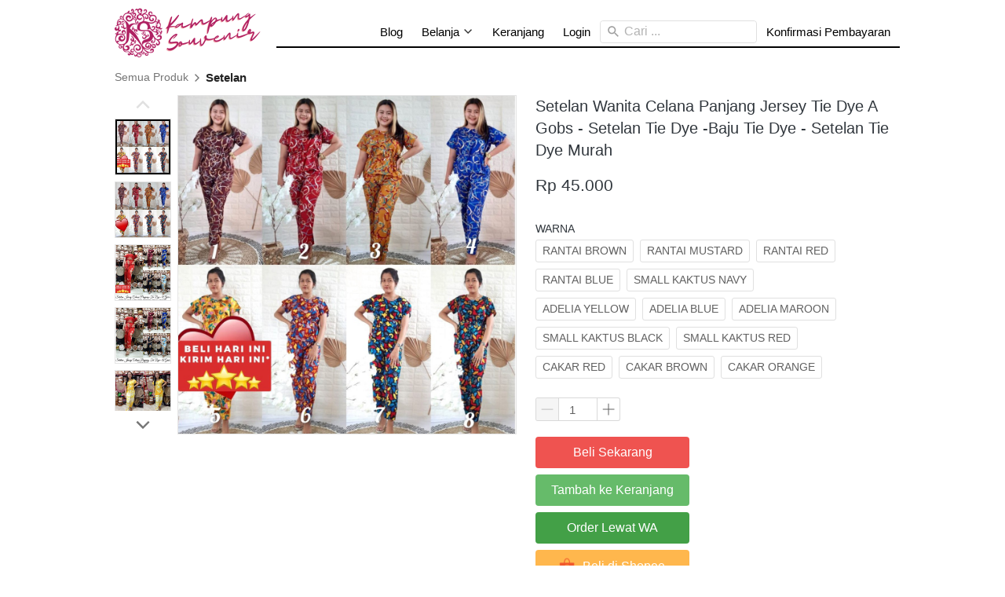

--- FILE ---
content_type: text/html; charset=utf-8
request_url: https://kampungsouvenir.com/product/setelan-wanita-celana-panjang-jersey-tie-dye-a-gobs-setelan-tie-dye-baju-tie-dye-setelan-tie-dye-murah
body_size: 86996
content:
<!DOCTYPE html><html dir="ltr" lang="id"><head prefix="og: http://ogp.me/ns# fb: http://ogp.me/ns/fb# product: http://ogp.me/ns/product#"><meta charset=utf-8><meta property="og:locale" content="id_ID"><meta content='width=device-width,initial-scale=1.0,shrink-to-fit=no' name='viewport'/><noscript><style>.lazyimg{opacity:1 !important}</style></noscript><!-- Google Tag Manager -->
<script>(function(w,d,s,l,i){w[l]=w[l]||[];w[l].push({'gtm.start':
new Date().getTime(),event:'gtm.js'});var f=d.getElementsByTagName(s)[0],
j=d.createElement(s),dl=l!='dataLayer'?'&l='+l:'';j.async=true;j.src=
'https://www.googletagmanager.com/gtm.js?id='+i+dl;f.parentNode.insertBefore(j,f);
})(window,document,'script','dataLayer','GTM-W7KFLGPN');</script>
<!-- End Google Tag Manager --><script>window.IMAGE_CDN_DOMAIN="brdsg.com";window.PNG_IMAGE_CDN_DOMAIN="brdsg.com";</script><script>
!function(f){if(f.fbq)return;n=f.fbq=function(){n.callMethod?n.callMethod.apply(n,arguments):n.queue.push(arguments)};n.queue=[];if(!f._fbq)f._fbq=n;n.push=n;n.loaded=!0;n.version='2.0'}(window);fbq('init','2791732307554113');fbq('track','PageView');;window._fbids="2791732307554113"</script><script async src='//connect.facebook.net/en_US/fbevents.js'></script><link href="https://kampungsouvenir.com/product/setelan-wanita-celana-panjang-jersey-tie-dye-a-gobs-setelan-tie-dye-baju-tie-dye-setelan-tie-dye-murah" rel="canonical"/><meta property="og:url" content="https://kampungsouvenir.com/product/setelan-wanita-celana-panjang-jersey-tie-dye-a-gobs-setelan-tie-dye-baju-tie-dye-setelan-tie-dye-murah"/><meta property="twitter:url" content="https://kampungsouvenir.com/product/setelan-wanita-celana-panjang-jersey-tie-dye-a-gobs-setelan-tie-dye-baju-tie-dye-setelan-tie-dye-murah"/><script type="application/ld+json">{"@type":"Product","mpn":"P-Z25trqb","name":"Setelan Wanita Celana Panjang Jersey Tie Dye A Gobs - Setelan Tie Dye -Baju Tie Dye - Setelan Tie Dye Murah","sku":"P-Z25trqb","itemCondition":"http://schema.org/NewCondition","description":"SETELAN CELANA PANJANG JERSEY TIE DYE A GOBS. detail :. -Atasan : . Lingkar dada 110cm. Panjang -/+ 60cm. -Celana. Lingkar Pinggang 50cm up to 110cm. Panjang Celana -/+ 95cm. Bahan Rayon. Banyak yang bertanya, kenapa produk di Kampung","offers":{"@type":"Offer","price":45000,"priceValidUntil":"2100-12-31T00:00:00.000Z","priceCurrency":"IDR","availability":"http://schema.org/InStock","url":"https://kampungsouvenir.com/product/setelan-wanita-celana-panjang-jersey-tie-dye-a-gobs-setelan-tie-dye-baju-tie-dye-setelan-tie-dye-murah"},"image":{"@type":"ImageObject","url":"https://cf.shopee.co.id/file/8b7e2f6e59ac9445eb1bf54904a2d1c5"},"brand":"kampungsouvenir.com","@context":"http://schema.org"}</script><meta property="og:type" content="product"><meta property="twitter:card" content="summary_large_image"><meta name="google" content="notranslate"/><meta name="mobile-web-app-capable" content="yes"><meta name="apple-mobile-web-app-capable" content="yes"/><meta name="mobile-web-app-title" content="kampungsouvenir.com"/><meta name="apple-mobile-web-app-title" content="kampungsouvenir.com"/><title>Setelan Wanita Celana Panjang Jersey Tie Dye A Gobs - Setelan Tie Dye -Baju Tie Dye - Setelan Tie Dye Murah</title><meta property="og:title" content="Setelan Wanita Celana Panjang Jersey Tie Dye A Gobs - Setelan Tie Dye -Baju Tie Dye - Setelan Tie Dye Murah"><meta property="twitter:title" content="Setelan Wanita Celana Panjang Jersey Tie Dye A Gobs - Setelan Tie Dye -Baju Tie Dye - Setelan Tie Dye Murah"><meta name="description" content="SETELAN CELANA PANJANG JERSEY TIE DYE A GOBS. detail :. -Atasan : . Lingkar dada 110cm. Panjang -/+ 60cm. -Celana. Lingkar Pinggang 50cm up to 110cm. Panjang Celana -/+ 95cm. Bahan Rayon. Banyak yang bertanya, kenapa produk di Kampung"/><meta property="og:description" content="SETELAN CELANA PANJANG JERSEY TIE DYE A GOBS. detail :. -Atasan : . Lingkar dada 110cm. Panjang -/+ 60cm. -Celana. Lingkar Pinggang 50cm up to 110cm. Panjang Celana -/+ 95cm. Bahan Rayon. Banyak yang bertanya, kenapa produk di Kampung"/><meta property="twitter:description" content="SETELAN CELANA PANJANG JERSEY TIE DYE A GOBS. detail :. -Atasan : . Lingkar dada 110cm. Panjang -/+ 60cm. -Celana. Lingkar Pinggang 50cm up to 110cm. Panjang Celana -/+ 95cm. Bahan Rayon. Banyak yang bertanya, kenapa produk di Kampung"/><link rel="icon" href="data:,"><meta property="og:image" content="https://cf.shopee.co.id/file/8b7e2f6e59ac9445eb1bf54904a2d1c5"/><meta property="twitter:image" content="https://cf.shopee.co.id/file/8b7e2f6e59ac9445eb1bf54904a2d1c5"/><meta property="og:image:type" content="image/jpeg"/><script>var _m;window.onerror=function(m,u,l,c,e){if(!u||_m===m)return;_m=m;var xhr=new XMLHttpRequest();xhr.open('POST','//e.brdu.pw/_/error',true);xhr.send(JSON.stringify({m:m,u:u,l:l,c:c,t:e && e.message,s:e && e.stack,r:document.referrer}));return false}</script>
<script>var PHONE_COUNTRY_CODE='62'</script><script>var DEFAULT_CURRENCY="IDR"</script><script>var START_TIME=Date.now();var _lwp=[];window.bdjp=_wpjp;function _wpjp(t,r,i){window.bdjp===_wpjp&&_lwp.push([t,r,i])}</script>
<script>var initialStore=JSON.parse("[{\"query\":{\"children\":[{\"fieldName\":\"id\",\"kind\":\"Field\",\"metadata\":{\"isGenerated\":true,\"isRequisite\":true},\"type\":\"ID\"},{\"children\":[{\"children\":[{\"fieldName\":\"id\",\"kind\":\"Field\",\"metadata\":{\"isRequisite\":true},\"type\":\"ID\"}],\"fieldName\":\"customer\",\"kind\":\"Field\",\"metadata\":{\"canHaveSubselections\":true,\"inferredRootCallName\":\"node\",\"inferredPrimaryKey\":\"id\"},\"type\":\"CustomerMe\"},{\"fieldName\":\"id\",\"kind\":\"Field\",\"metadata\":{\"isGenerated\":true,\"isRequisite\":true},\"type\":\"ID\"}],\"id\":\"8vh::client\",\"kind\":\"Fragment\",\"metadata\":{\"plural\":false},\"name\":\"CustomURL_SessionRelayQL\",\"type\":\"Session\"}],\"fieldName\":\"session\",\"isDeferred\":false,\"kind\":\"Query\",\"metadata\":{},\"name\":\"SessionRoute\",\"type\":\"Session\"},\"result\":{\"session\":{\"id\":\"$session\",\"customer\":null}}},{\"query\":{\"children\":[{\"fieldName\":\"id\",\"kind\":\"Field\",\"metadata\":{\"isGenerated\":true,\"isRequisite\":true},\"type\":\"ID\"},{\"children\":[{\"fieldName\":\"id\",\"kind\":\"Field\",\"metadata\":{\"isRequisite\":true},\"type\":\"ID\"},{\"fieldName\":\"mainDomain\",\"kind\":\"Field\",\"metadata\":{},\"type\":\"MustString\"},{\"fieldName\":\"layoutSettings\",\"kind\":\"Field\",\"metadata\":{},\"type\":\"JSON\"},{\"alias\":\"page\",\"calls\":[{\"kind\":\"Call\",\"name\":\"url\",\"metadata\":{\"type\":null},\"value\":{\"kind\":\"CallValue\",\"callValue\":\"/product/setelan-wanita-celana-panjang-jersey-tie-dye-a-gobs-setelan-tie-dye-baju-tie-dye-setelan-tie-dye-murah\"}}],\"children\":[{\"fieldName\":\"id\",\"kind\":\"Field\",\"metadata\":{\"isRequisite\":true},\"type\":\"ID\"},{\"fieldName\":\"lastUpdate\",\"kind\":\"Field\",\"metadata\":{},\"type\":\"Float\"},{\"fieldName\":\"url\",\"kind\":\"Field\",\"metadata\":{},\"type\":\"String\"},{\"fieldName\":\"name\",\"kind\":\"Field\",\"metadata\":{},\"type\":\"MustString\"},{\"fieldName\":\"data\",\"kind\":\"Field\",\"metadata\":{},\"type\":\"JSON\"}],\"fieldName\":\"customUrlPageOpt\",\"kind\":\"Field\",\"metadata\":{\"canHaveSubselections\":true,\"inferredRootCallName\":\"node\",\"inferredPrimaryKey\":\"id\"},\"type\":\"CustomPage\"},{\"alias\":\"footer\",\"calls\":[{\"kind\":\"Call\",\"name\":\"id\",\"metadata\":{\"type\":null},\"value\":{\"kind\":\"CallValue\",\"callValue\":\"footer\"}}],\"children\":[{\"fieldName\":\"id\",\"kind\":\"Field\",\"metadata\":{\"isRequisite\":true},\"type\":\"ID\"},{\"fieldName\":\"lastUpdate\",\"kind\":\"Field\",\"metadata\":{},\"type\":\"Float\"},{\"fieldName\":\"data\",\"kind\":\"Field\",\"metadata\":{},\"type\":\"JSON\"}],\"fieldName\":\"layout\",\"kind\":\"Field\",\"metadata\":{\"canHaveSubselections\":true},\"type\":\"Layout\"},{\"alias\":\"navigation\",\"calls\":[{\"kind\":\"Call\",\"name\":\"id\",\"metadata\":{\"type\":null},\"value\":{\"kind\":\"CallValue\",\"callValue\":\"navigation\"}}],\"children\":[{\"fieldName\":\"id\",\"kind\":\"Field\",\"metadata\":{\"isRequisite\":true},\"type\":\"ID\"},{\"fieldName\":\"lastUpdate\",\"kind\":\"Field\",\"metadata\":{},\"type\":\"Float\"},{\"fieldName\":\"data\",\"kind\":\"Field\",\"metadata\":{},\"type\":\"JSON\"}],\"fieldName\":\"layout\",\"kind\":\"Field\",\"metadata\":{\"canHaveSubselections\":true},\"type\":\"Layout\"}],\"id\":\"8vi::client\",\"kind\":\"Fragment\",\"metadata\":{\"plural\":false},\"name\":\"CustomURL_CampRelayQL\",\"type\":\"Camp\"}],\"fieldName\":\"camp\",\"isDeferred\":false,\"kind\":\"Query\",\"metadata\":{},\"name\":\"CampRoute\",\"type\":\"Camp\"},\"result\":{\"camp\":{\"id\":\"bw5d48ohbw5eqv0f2w_3\",\"mainDomain\":\"kampungsouvenir.com\",\"layoutSettings\":{\"favicon\":null,\"maxWidth\":1024,\"baseFontFace\":null,\"backgroundColor\":\"#ffffff\"},\"_customUrlPageOpt1iUPdf\":null,\"_layout2bLhbd\":{\"id\":\"+D-footer\",\"lastUpdate\":1758077573483,\"data\":{\"colors\":{\"item\":\"#757575\",\"title\":\"#EEEEEE\",\"background\":\"#000000\"},\"design\":\"basic\",\"maxWidth\":1024,\"sections\":[{\"ID\":\"i75696700\",\"name\":\"Links\",\"type\":\"footer.links\",\"sections\":[{\"ID\":\"i75696696\",\"link\":{\"route\":\"home\",\"routeType\":1},\"text\":\"Home\",\"type\":\"footer.links.link\"},{\"ID\":\"i75696697\",\"link\":{\"route\":\"blog.post.list\",\"routeType\":1},\"text\":\"Blog\",\"type\":\"footer.links.link\"},{\"ID\":\"i75696698\",\"link\":{\"route\":\"product.category\",\"routeType\":1},\"text\":\"Daftar Produk\",\"type\":\"footer.links.link\"},{\"ID\":\"i75696699\",\"link\":{\"route\":\"confirmPayment\",\"routeType\":1},\"text\":\"Konfirmasi Pembayaran\",\"type\":\"footer.links.link\"},{\"ID\":\"1697066445125_3276\",\"link\":{\"route\":\"product\",\"fireEvent\":\"none\",\"routeType\":1,\"routeObjectID\":\"P-2uswP2\"},\"text\":\"Join Reseller\",\"type\":\"footer.links.link\"}]},{\"ID\":\"i75696705\",\"name\":\"Social Media\",\"type\":\"footer.socialLinks\",\"sections\":[{\"ID\":\"i75696701\",\"media\":\"facebook\",\"mediaID\":\"thebalisouvenir\"},{\"ID\":\"i75696703\",\"media\":\"instagram\",\"mediaID\":\"kampungsouvenir\"},{\"ID\":\"1671870204975_769\",\"media\":\"tiktok\",\"mediaID\":\"@kampungsouvenir\"}]},{\"ID\":\"i75696709\",\"name\":\"Jl. Mertasari No.50B\",\"type\":\"footer.address\",\"address\":\"-8.7063974,115.2381027\",\"sections\":[{\"ID\":\"i75696706\",\"contactType\":\"phone\",\"contactValue\":\"081999921296\"},{\"ID\":\"i75696707\",\"contactType\":\"whatsapp\",\"contactValue\":\"+6281238624373\"},{\"ID\":\"i75696708\",\"contactType\":\"email\",\"contactValue\":\"info@kampungsouvenir.com\"}]},{\"ID\":\"i75696712\",\"name\":\"Metode Pengiriman\",\"type\":\"footer.brands\",\"design\":\"card\",\"maxWidth\":300,\"sections\":[{\"ID\":\"i75696710\",\"source\":{\"type\":\"image\",\"source\":\"cdn://logo/id/jne.svg\"}},{\"ID\":\"i75696711\",\"source\":{\"type\":\"image\",\"source\":\"cdn://logo/id/jet.svg\"}},{\"ID\":\"1673776457837_1620\",\"link\":{\"url\":\"https://shopee.co.id/kampungsouvenir\",\"fireEvent\":\"none\",\"routeType\":2,\"routeTarget\":1},\"height\":30,\"source\":{\"type\":\"image\",\"source\":\"cdn://img/_/bw5d48ohbw5eqv0f2w_3/hvoXRxeo1V4BfyehvotWdNoy3f8M8MSbiR14y3QQ4kg.png#dc=ec4c34&w=4096&h=1309&a=1\"},\"customHeight\":true}]}],\"copyrightContent\":{\"horizontalPosition\":\"center\"}}},\"_layout2Ppcen\":{\"id\":\"+D-navigation\",\"lastUpdate\":1758077573483,\"data\":{\"logo\":{\"type\":\"image\",\"source\":\"cdn://img/_/bw5d48ohbw5eqv0f2w_3/hB80QV1FwgpP0cehB8gXrSUFGKOco3S3evNua2AO6IFw.png#dc=b01c64&w=400&h=132&a=1\"},\"theme\":\"basic\",\"colors\":{\"text\":\"#000000\",\"textHover\":\"#2196F3\",\"background\":\"rgba(255,255,255,0)\"},\"design\":\"elegant\",\"height\":52,\"shadow\":0,\"fontFace\":\"default\",\"maxWidth\":1024,\"position\":\"static\",\"sections\":[{\"type\":\"nav.separator\"},{\"ID\":\"i140867651\",\"link\":{\"route\":\"blog.post.list\",\"routeType\":1},\"text\":\"Blog\",\"type\":\"nav.link\"},{\"ID\":\"1671358855227_572\",\"text\":\"Belanja\",\"type\":\"nav.category\",\"colors\":{\"text\":\"#212121\",\"textHover\":\"#ffffff\",\"background\":\"#ffffff\",\"backgroundHover\":\"#2196F3\"},\"showWhen\":\"always\",\"overrideText\":true},{\"ID\":\"i140867652\",\"link\":{\"route\":\"shopping.cart\",\"routeType\":1},\"text\":\"Keranjang\",\"type\":\"nav.link\"},{\"ID\":\"i140867653\",\"link\":{\"route\":\"login\",\"routeType\":1},\"text\":\"Login\",\"type\":\"nav.link\",\"showWhen\":\"notLogged\"},{\"ID\":\"i140867654\",\"link\":{\"route\":\"my.account\",\"routeType\":1},\"text\":\"Akun Saya\",\"type\":\"nav.link\",\"showWhen\":\"logged\"},{\"ID\":\"i140867655\",\"link\":{\"route\":\"logout\",\"routeType\":1},\"text\":\"Logout\",\"type\":\"nav.link\",\"showWhen\":\"logged\"},{\"ID\":\"i140867656\",\"type\":\"nav.search\",\"marginType\":\"small\",\"displayType\":\"medium\",\"placeholder\":\"Cari ...\"},{\"ID\":\"1671879923087_3441\",\"link\":{\"route\":\"confirmPayment\",\"fireEvent\":\"none\",\"routeType\":1},\"text\":\"Konfirmasi Pembayaran\",\"type\":\"nav.link\",\"color\":\"#2196F3\",\"showWhen\":\"always\",\"displayType\":\"link\"}],\"logoWidth\":200,\"mobileFontFace\":\"default\",\"makeAllTextCapital\":false}}}}},{\"query\":{\"children\":[{\"fieldName\":\"id\",\"kind\":\"Field\",\"metadata\":{\"isGenerated\":true,\"isRequisite\":true},\"type\":\"ID\"},{\"children\":[{\"fieldName\":\"id\",\"kind\":\"Field\",\"metadata\":{\"isRequisite\":true},\"type\":\"ID\"},{\"fieldName\":\"name\",\"kind\":\"Field\",\"metadata\":{},\"type\":\"MustString\"},{\"alias\":\"page\",\"calls\":[{\"kind\":\"Call\",\"name\":\"id\",\"metadata\":{\"type\":null},\"value\":{\"kind\":\"CallValue\",\"callValue\":\"product.detail\"}}],\"children\":[{\"fieldName\":\"id\",\"kind\":\"Field\",\"metadata\":{\"isRequisite\":true},\"type\":\"ID\"},{\"fieldName\":\"lastUpdate\",\"kind\":\"Field\",\"metadata\":{},\"type\":\"Float\"},{\"fieldName\":\"data\",\"kind\":\"Field\",\"metadata\":{},\"type\":\"JSON\"}],\"fieldName\":\"layout\",\"kind\":\"Field\",\"metadata\":{\"canHaveSubselections\":true},\"type\":\"Layout\"}],\"id\":\"8vk::client\",\"kind\":\"Fragment\",\"metadata\":{\"plural\":false},\"name\":\"RenderPage_CampRelayQL\",\"type\":\"Camp\"}],\"fieldName\":\"camp\",\"isDeferred\":false,\"kind\":\"Query\",\"metadata\":{},\"name\":\"RenderPage\",\"type\":\"Camp\"},\"result\":{\"camp\":{\"id\":\"bw5d48ohbw5eqv0f2w_3\",\"name\":\"kampung souvenir\",\"_layout2YNiJg\":{\"id\":\"+D-product.detail\",\"lastUpdate\":1757030406273,\"data\":{\"maxWidth\":-1,\"sections\":[{\"ID\":\"i71023156\",\"type\":\"product.breadcrumbs\",\"background\":{\"dim\":0,\"parallax\":8,\"backgroundType\":\"none\",\"backgroundColor\":\"#EEEEEE\",\"paddingVertical\":6,\"paddingDifferent\":true}},{\"ID\":\"i71023157\",\"type\":\"product.buyForm\",\"colors\":{\"variationHighlight\":\"#2196F3\"},\"design\":\"basic\",\"buttons\":[{\"ID\":\"i71023074\",\"size\":\"large\",\"text\":\"Beli Sekarang\",\"usage\":\"checkout\",\"colors\":{\"button\":\"#EF5350\"},\"design\":\"fill\"},{\"ID\":\"i71023075\",\"size\":\"large\",\"text\":\"Tambah ke Keranjang\",\"usage\":\"addToCart\",\"colors\":{\"button\":\"#66BB6A\"},\"design\":\"fill\"},{\"v\":2,\"ID\":\"1671670683356_2054\",\"size\":\"large\",\"text\":\"Order Lewat WA\",\"usage\":\"sendToWhatsApp\",\"colors\":{\"button\":\"#43A047\"},\"design\":\"fill\",\"radius\":4,\"shadow\":0,\"fontFace\":\"default\",\"usagePhone\":\"+6281238624373\",\"usageMessage\":\"Hai Kak Kampung Souvenir, saya tertarik dengan produk {product_name} mohon info barang yang ready ya , saya berminat untuk belanja\",\"usageFireEvent\":\"none\",\"usageFireEventPayload\":{\"tiktok\":{\"eventGroup\":\"v2\"}}},{\"v\":2,\"ID\":\"1723268137226_2977\",\"icon\":{\"type\":\"image\",\"source\":\"cdn://img/_/bw5d48ohbw5eqv0f2w_3/CWztqQPpe10rLVtCWzUiBSfnjh9iN2RZSGGiDNm8SnbA.png#dc=f45c2c&w=512&h=512&a=1\"},\"link\":{\"url\":\"https://shopee.co.id/kampungsouvenir\",\"route\":\"home\",\"fireEvent\":\"none\",\"routeType\":2,\"routeTarget\":1},\"size\":\"large\",\"text\":\"Beli di Shopee\",\"usage\":\"link\",\"colors\":{\"button\":\"#FFB74D\"},\"design\":\"fill\",\"radius\":4,\"shadow\":0,\"fontFace\":\"default\",\"usageFireEvent\":\"none\"}],\"fireEvent\":{\"view\":\"viewContent\"},\"showPrice\":\"always\",\"showStock\":0,\"showTotal\":0,\"nameFontFace\":\"default\",\"weightFormat\":\"no\",\"counterFormat\":1,\"priceFontFace\":\"default\",\"thumbnailPosition\":\"left\",\"variationSelection\":\"full\",\"disableImageDownload\":false,\"showWholesalePriceTable\":1},{\"ID\":\"i71023158\",\"type\":\"product.description\"},{\"ID\":\"i71023159\",\"type\":\"text\",\"content\":{\"content\":{\"blocks\":[{\"text\":\"Produk Lainnya\",\"type\":\"header-two\"}]},\"textAlign\":\"left\"},\"background\":{\"paddingVertical\":60,\"paddingDifferent\":true}},{\"ID\":\"i71023160\",\"row\":1,\"type\":\"product.list\",\"align\":\"center\",\"badge\":{\"fonts\":{\"title\":\"default\",\"number\":\"default\"}},\"fonts\":{\"name\":\"default\",\"price\":\"default\",\"salePrice\":\"default\"},\"share\":{\"show\":true,\"text\":\"Share\",\"sections\":[{\"ID\":\"i71023066\",\"media\":\"linkedin\"},{\"ID\":\"i71023067\",\"media\":\"facebook\"},{\"ID\":\"i71023068\",\"media\":\"lineChat\"},{\"ID\":\"i71023069\",\"media\":\"twitter\"},{\"ID\":\"i71023070\",\"media\":\"googlePlus\"},{\"ID\":\"i71023071\",\"media\":\"whatsApp\"},{\"ID\":\"i71023072\",\"media\":\"telegram\"}]},\"space\":2,\"button\":{\"text\":\"Lihat Detil\",\"design\":\"fill\",\"hidden\":true},\"colors\":{\"name\":\"#1976D2\",\"image\":\"#ffffff\",\"price\":\"#212121\",\"border\":\"rgba(255,255,255,0)\",\"salePrice\":\"#616161\",\"borderRadius\":4},\"column\":6,\"design\":\"cards\",\"shadow\":1,\"nameRow\":2,\"listType\":\"recommendation\",\"priceType\":\"minPrice\",\"showPrice\":\"always\",\"background\":{\"dim\":0,\"parallax\":8,\"backgroundType\":\"none\",\"backgroundColor\":\"#EEEEEE\"},\"imageRatio\":\"100%\",\"stockBadge\":{\"fonts\":{\"text\":\"default\"}},\"imageResize\":\"contain\",\"borderRadius\":4}]}}}}},{\"query\":{\"children\":[{\"fieldName\":\"id\",\"kind\":\"Field\",\"metadata\":{\"isGenerated\":true,\"isRequisite\":true},\"type\":\"ID\"},{\"children\":[{\"alias\":\"category\",\"calls\":[{\"kind\":\"Call\",\"name\":\"id\",\"metadata\":{\"type\":null},\"value\":null}],\"children\":[{\"calls\":[{\"kind\":\"Call\",\"name\":\"first\",\"metadata\":{\"type\":null},\"value\":{\"kind\":\"CallValue\",\"callValue\":100}}],\"children\":[{\"children\":[{\"children\":[{\"fieldName\":\"id\",\"kind\":\"Field\",\"metadata\":{\"isGenerated\":true,\"isRequisite\":true},\"type\":\"ID\"},{\"children\":[{\"fieldName\":\"id\",\"kind\":\"Field\",\"metadata\":{\"isRequisite\":true},\"type\":\"ID\"},{\"fieldName\":\"name\",\"kind\":\"Field\",\"metadata\":{},\"type\":\"MustString\"},{\"fieldName\":\"slug\",\"kind\":\"Field\",\"metadata\":{},\"type\":\"MustString\"}],\"id\":\"8vt::client\",\"kind\":\"Fragment\",\"metadata\":{\"plural\":false},\"name\":\"CategoryNavigationRelayQL\",\"type\":\"ProductCategory\"}],\"fieldName\":\"node\",\"kind\":\"Field\",\"metadata\":{\"canHaveSubselections\":true,\"isRequisite\":true},\"type\":\"ProductCategory\"},{\"fieldName\":\"cursor\",\"kind\":\"Field\",\"metadata\":{\"isGenerated\":true,\"isRequisite\":true},\"type\":\"String\"}],\"fieldName\":\"edges\",\"kind\":\"Field\",\"metadata\":{\"canHaveSubselections\":true,\"isPlural\":true},\"type\":\"ProductCategoryEdge\"},{\"children\":[{\"fieldName\":\"hasNextPage\",\"kind\":\"Field\",\"metadata\":{\"isGenerated\":true,\"isRequisite\":true},\"type\":\"Boolean\"},{\"fieldName\":\"hasPreviousPage\",\"kind\":\"Field\",\"metadata\":{\"isGenerated\":true,\"isRequisite\":true},\"type\":\"Boolean\"}],\"fieldName\":\"pageInfo\",\"kind\":\"Field\",\"metadata\":{\"canHaveSubselections\":true,\"isGenerated\":true,\"isRequisite\":true},\"type\":\"PageInfo\"}],\"fieldName\":\"children\",\"kind\":\"Field\",\"metadata\":{\"canHaveSubselections\":true,\"isConnection\":true},\"type\":\"ProductCategoryConnection\"},{\"fieldName\":\"id\",\"kind\":\"Field\",\"metadata\":{\"isGenerated\":true,\"isRequisite\":true},\"type\":\"ID\"},{\"children\":[{\"fieldName\":\"id\",\"kind\":\"Field\",\"metadata\":{\"isRequisite\":true},\"type\":\"ID\"},{\"fieldName\":\"name\",\"kind\":\"Field\",\"metadata\":{},\"type\":\"MustString\"},{\"fieldName\":\"slug\",\"kind\":\"Field\",\"metadata\":{},\"type\":\"MustString\"}],\"id\":\"8vu::client\",\"kind\":\"Fragment\",\"metadata\":{\"plural\":false},\"name\":\"CategoryNavigationRelayQL\",\"type\":\"ProductCategory\"}],\"fieldName\":\"categoryOpt\",\"kind\":\"Field\",\"metadata\":{\"canHaveSubselections\":true},\"type\":\"ProductCategory\"},{\"fieldName\":\"id\",\"kind\":\"Field\",\"metadata\":{\"isGenerated\":true,\"isRequisite\":true},\"type\":\"ID\"}],\"id\":\"8vv::client\",\"kind\":\"Fragment\",\"metadata\":{\"plural\":false},\"name\":\"CategoryNavigation_CampRelayQL\",\"type\":\"Camp\"}],\"fieldName\":\"camp\",\"isDeferred\":false,\"kind\":\"Query\",\"metadata\":{},\"name\":\"CampRoute\",\"type\":\"Camp\"},\"result\":{\"camp\":{\"id\":\"bw5d48ohbw5eqv0f2w_3\",\"_categoryOpt1GV8mb\":{\"_childrenFCHHs\":{\"edges\":[{\"node\":{\"id\":\"M-1671330888237\",\"name\":\"Daster Bali Kekinian\",\"slug\":\"daster-bali-kekinian\"},\"cursor\":\"M-1671330888237\"},{\"node\":{\"id\":\"M-1671522127159\",\"name\":\"Mukena Bali\",\"slug\":\"mukena-bali\"},\"cursor\":\"M-1671522127159\"},{\"node\":{\"id\":\"M-1671524417770\",\"name\":\"Setelan\",\"slug\":\"setelan\"},\"cursor\":\"M-1671524417770\"},{\"node\":{\"id\":\"M-1671697314223\",\"name\":\"Rok/Kulot/Celana\",\"slug\":\"rok-kulot-celana\"},\"cursor\":\"M-1671697314223\"},{\"node\":{\"id\":\"M-1671771200103\",\"name\":\"Atasan Bali Murah\",\"slug\":\"atasan-bali-murah\"},\"cursor\":\"M-1671771200103\"},{\"node\":{\"id\":\"M-1671777663401\",\"name\":\"Tas Rotan\",\"slug\":\"tas-rotan\"},\"cursor\":\"M-1671777663401\"},{\"node\":{\"id\":\"M-1671876316541\",\"name\":\"Kain Pantai\",\"slug\":\"kain-pantai\"},\"cursor\":\"M-1671876316541\"},{\"node\":{\"id\":\"M-1671876375613\",\"name\":\"Gamis Etnik\",\"slug\":\"gamis-etnik\"},\"cursor\":\"M-1671876375613\"},{\"node\":{\"id\":\"M-1677027368505\",\"name\":\"Ikat Pinggang\",\"slug\":\"ikat-pinggang\"},\"cursor\":\"M-1677027368505\"},{\"node\":{\"id\":\"M-1677027952252\",\"name\":\"Celana Pendek\",\"slug\":\"celana-pendek\"},\"cursor\":\"M-1677027952252\"},{\"node\":{\"id\":\"M-1677039168371\",\"name\":\"Gelang dan Kalung\",\"slug\":\"gelang-dan-kalung\"},\"cursor\":\"M-1677039168371\"}],\"pageInfo\":{\"hasNextPage\":false,\"hasPreviousPage\":false}},\"id\":\"M-\",\"name\":\"-\",\"slug\":\"_\"}}}},{\"query\":{\"children\":[{\"fieldName\":\"id\",\"kind\":\"Field\",\"metadata\":{\"isGenerated\":true,\"isRequisite\":true},\"type\":\"ID\"},{\"children\":[{\"alias\":\"product\",\"calls\":[{\"kind\":\"Call\",\"name\":\"id\",\"metadata\":{\"type\":null},\"value\":{\"kind\":\"CallValue\",\"callValue\":\"P-2uswP2\"}}],\"children\":[{\"fieldName\":\"slug\",\"kind\":\"Field\",\"metadata\":{},\"type\":\"Slug\"},{\"fieldName\":\"id\",\"kind\":\"Field\",\"metadata\":{\"isGenerated\":true,\"isRequisite\":true},\"type\":\"ID\"}],\"fieldName\":\"maybeProduct\",\"kind\":\"Field\",\"metadata\":{\"canHaveSubselections\":true,\"inferredRootCallName\":\"node\",\"inferredPrimaryKey\":\"id\"},\"type\":\"Product\"},{\"fieldName\":\"id\",\"kind\":\"Field\",\"metadata\":{\"isGenerated\":true,\"isRequisite\":true},\"type\":\"ID\"}],\"id\":\"8vw::client\",\"kind\":\"Fragment\",\"metadata\":{\"plural\":false},\"name\":\"SmartLink_CampRelayQL\",\"type\":\"Camp\"}],\"fieldName\":\"camp\",\"isDeferred\":false,\"kind\":\"Query\",\"metadata\":{},\"name\":\"CampRoute\",\"type\":\"Camp\"},\"result\":{\"camp\":{\"id\":\"bw5d48ohbw5eqv0f2w_3\",\"_maybeProductgnNJ8\":{\"slug\":\"paket-reseller-kampung-souvenir\",\"id\":\"P-2uswP2\"}}}},{\"query\":{\"children\":[{\"fieldName\":\"id\",\"kind\":\"Field\",\"metadata\":{\"isGenerated\":true,\"isRequisite\":true},\"type\":\"ID\"},{\"children\":[{\"alias\":\"product\",\"calls\":[{\"kind\":\"Call\",\"name\":\"slug\",\"metadata\":{\"type\":null},\"value\":{\"kind\":\"CallValue\",\"callValue\":\"setelan-wanita-celana-panjang-jersey-tie-dye-a-gobs-setelan-tie-dye-baju-tie-dye-setelan-tie-dye-murah\"}},{\"kind\":\"Call\",\"name\":\"viewer\",\"metadata\":{\"type\":\"ViewerLevelEnum\"},\"value\":null}],\"children\":[{\"children\":[{\"children\":[{\"fieldName\":\"id\",\"kind\":\"Field\",\"metadata\":{\"isRequisite\":true},\"type\":\"ID\"},{\"fieldName\":\"name\",\"kind\":\"Field\",\"metadata\":{},\"type\":\"MustString\"},{\"fieldName\":\"slug\",\"kind\":\"Field\",\"metadata\":{},\"type\":\"MustString\"}],\"fieldName\":\"categoryCrumbs\",\"kind\":\"Field\",\"metadata\":{\"canHaveSubselections\":true,\"isPlural\":true},\"type\":\"ProductCategory\"},{\"fieldName\":\"id\",\"kind\":\"Field\",\"metadata\":{\"isGenerated\":true,\"isRequisite\":true},\"type\":\"ID\"}],\"fieldName\":\"category\",\"kind\":\"Field\",\"metadata\":{\"canHaveSubselections\":true},\"type\":\"ProductCategory\"},{\"fieldName\":\"id\",\"kind\":\"Field\",\"metadata\":{\"isGenerated\":true,\"isRequisite\":true},\"type\":\"ID\"}],\"fieldName\":\"productBySlug\",\"kind\":\"Field\",\"metadata\":{\"canHaveSubselections\":true,\"inferredRootCallName\":\"node\",\"inferredPrimaryKey\":\"id\"},\"type\":\"Product\"},{\"fieldName\":\"id\",\"kind\":\"Field\",\"metadata\":{\"isGenerated\":true,\"isRequisite\":true},\"type\":\"ID\"}],\"id\":\"8vx::client\",\"kind\":\"Fragment\",\"metadata\":{\"plural\":false},\"name\":\"BasicBreadcrumbs_CampRelayQL\",\"type\":\"Camp\"}],\"fieldName\":\"camp\",\"isDeferred\":false,\"kind\":\"Query\",\"metadata\":{},\"name\":\"SlugRoute\",\"type\":\"Camp\"},\"result\":{\"camp\":{\"id\":\"bw5d48ohbw5eqv0f2w_3\",\"_productBySlug4f8Xyr\":{\"category\":{\"categoryCrumbs\":[{\"id\":\"M-1671524417770\",\"name\":\"Setelan\",\"slug\":\"setelan\"}],\"id\":\"M-1671524417770\"},\"id\":\"P-Z25trqb\"}}}},{\"query\":{\"children\":[{\"fieldName\":\"id\",\"kind\":\"Field\",\"metadata\":{\"isGenerated\":true,\"isRequisite\":true},\"type\":\"ID\"},{\"children\":[{\"alias\":\"product\",\"calls\":[{\"kind\":\"Call\",\"name\":\"slug\",\"metadata\":{\"type\":null},\"value\":{\"kind\":\"CallValue\",\"callValue\":\"setelan-wanita-celana-panjang-jersey-tie-dye-a-gobs-setelan-tie-dye-baju-tie-dye-setelan-tie-dye-murah\"}},{\"kind\":\"Call\",\"name\":\"viewer\",\"metadata\":{\"type\":\"ViewerLevelEnum\"},\"value\":null}],\"children\":[{\"fieldName\":\"id\",\"kind\":\"Field\",\"metadata\":{\"isGenerated\":true,\"isRequisite\":true},\"type\":\"ID\"},{\"children\":[{\"fieldName\":\"id\",\"kind\":\"Field\",\"metadata\":{\"isRequisite\":true},\"type\":\"ID\"},{\"fieldName\":\"name\",\"kind\":\"Field\",\"metadata\":{},\"type\":\"MustString\"},{\"fieldName\":\"pictures\",\"kind\":\"Field\",\"metadata\":{\"isPlural\":true},\"type\":\"String\"},{\"fieldName\":\"sku\",\"kind\":\"Field\",\"metadata\":{},\"type\":\"String\"},{\"fieldName\":\"slug\",\"kind\":\"Field\",\"metadata\":{},\"type\":\"Slug\"},{\"fieldName\":\"omniIdList\",\"kind\":\"Field\",\"metadata\":{\"isPlural\":true},\"type\":\"String\"},{\"fieldName\":\"description\",\"kind\":\"Field\",\"metadata\":{},\"type\":\"JSON\"},{\"fieldName\":\"seoTitle\",\"kind\":\"Field\",\"metadata\":{},\"type\":\"String\"},{\"fieldName\":\"seoDescription\",\"kind\":\"Field\",\"metadata\":{},\"type\":\"String\"},{\"fieldName\":\"seoIndex\",\"kind\":\"Field\",\"metadata\":{},\"type\":\"Boolean\"},{\"fieldName\":\"preOrderDays\",\"kind\":\"Field\",\"metadata\":{},\"type\":\"Int\"},{\"fieldName\":\"preOrderDownPayment\",\"kind\":\"Field\",\"metadata\":{},\"type\":\"Int\"},{\"fieldName\":\"stockManagement\",\"kind\":\"Field\",\"metadata\":{},\"type\":\"Int\"},{\"fieldName\":\"ratingStats\",\"kind\":\"Field\",\"metadata\":{},\"type\":\"JSON\"},{\"fieldName\":\"minPurchaseCount\",\"kind\":\"Field\",\"metadata\":{},\"type\":\"Int\"},{\"fieldName\":\"maxPurchaseCount\",\"kind\":\"Field\",\"metadata\":{},\"type\":\"Int\"},{\"children\":[{\"fieldName\":\"authorName\",\"kind\":\"Field\",\"metadata\":{},\"type\":\"String\"},{\"fieldName\":\"rating\",\"kind\":\"Field\",\"metadata\":{},\"type\":\"Int\"},{\"fieldName\":\"review\",\"kind\":\"Field\",\"metadata\":{},\"type\":\"JSON\"},{\"fieldName\":\"id\",\"kind\":\"Field\",\"metadata\":{\"isGenerated\":true,\"isRequisite\":true},\"type\":\"ID\"}],\"fieldName\":\"reviewSample\",\"kind\":\"Field\",\"metadata\":{\"canHaveSubselections\":true,\"inferredRootCallName\":\"node\",\"inferredPrimaryKey\":\"id\"},\"type\":\"ProductReview\"},{\"children\":[{\"fieldName\":\"name\",\"kind\":\"Field\",\"metadata\":{},\"type\":\"MustString\"},{\"fieldName\":\"id\",\"kind\":\"Field\",\"metadata\":{\"isGenerated\":true,\"isRequisite\":true},\"type\":\"ID\"}],\"fieldName\":\"category\",\"kind\":\"Field\",\"metadata\":{\"canHaveSubselections\":true},\"type\":\"ProductCategory\"},{\"children\":[{\"fieldName\":\"ID\",\"kind\":\"Field\",\"metadata\":{},\"type\":\"MustString\"},{\"fieldName\":\"name\",\"kind\":\"Field\",\"metadata\":{},\"type\":\"MustString\"},{\"children\":[{\"fieldName\":\"ID\",\"kind\":\"Field\",\"metadata\":{},\"type\":\"MustString\"},{\"fieldName\":\"name\",\"kind\":\"Field\",\"metadata\":{},\"type\":\"MustString\"},{\"fieldName\":\"image\",\"kind\":\"Field\",\"metadata\":{},\"type\":\"String\"},{\"fieldName\":\"color\",\"kind\":\"Field\",\"metadata\":{},\"type\":\"String\"}],\"fieldName\":\"options\",\"kind\":\"Field\",\"metadata\":{\"canHaveSubselections\":true,\"isPlural\":true},\"type\":\"ProductVariationOption\"}],\"fieldName\":\"variations\",\"kind\":\"Field\",\"metadata\":{\"canHaveSubselections\":true,\"isPlural\":true},\"type\":\"ProductVariation\"},{\"children\":[{\"fieldName\":\"variationID\",\"kind\":\"Field\",\"metadata\":{},\"type\":\"MustString\"},{\"fieldName\":\"stock\",\"kind\":\"Field\",\"metadata\":{},\"type\":\"Int\"},{\"fieldName\":\"id\",\"kind\":\"Field\",\"metadata\":{\"isGenerated\":true,\"isRequisite\":true},\"type\":\"ID\"}],\"fieldName\":\"stocks\",\"kind\":\"Field\",\"metadata\":{\"canHaveSubselections\":true,\"isPlural\":true},\"type\":\"ProductStock\"},{\"children\":[{\"fieldName\":\"variationID\",\"kind\":\"Field\",\"metadata\":{},\"type\":\"MustString\"},{\"fieldName\":\"weight\",\"kind\":\"Field\",\"metadata\":{},\"type\":\"Float\"}],\"fieldName\":\"weights\",\"kind\":\"Field\",\"metadata\":{\"canHaveSubselections\":true,\"isPlural\":true},\"type\":\"ProductWeight\"},{\"calls\":[{\"kind\":\"Call\",\"name\":\"reseller\",\"metadata\":{\"type\":null},\"value\":{\"kind\":\"CallValue\",\"callValue\":true}}],\"children\":[{\"fieldName\":\"variationID\",\"kind\":\"Field\",\"metadata\":{},\"type\":\"MustString\"},{\"fieldName\":\"price\",\"kind\":\"Field\",\"metadata\":{},\"type\":\"Price\"},{\"fieldName\":\"preOrderPrice\",\"kind\":\"Field\",\"metadata\":{},\"type\":\"Price\"},{\"fieldName\":\"salePrice\",\"kind\":\"Field\",\"metadata\":{},\"type\":\"Price\"},{\"fieldName\":\"currency\",\"kind\":\"Field\",\"metadata\":{},\"type\":\"Int\"}],\"fieldName\":\"prices\",\"kind\":\"Field\",\"metadata\":{\"canHaveSubselections\":true,\"isPlural\":true},\"type\":\"ProductPrice\"}],\"id\":\"8vy::client\",\"kind\":\"Fragment\",\"metadata\":{\"plural\":false},\"name\":\"BuyProductRelayQL\",\"type\":\"Product\"}],\"fieldName\":\"productBySlug\",\"kind\":\"Field\",\"metadata\":{\"canHaveSubselections\":true,\"inferredRootCallName\":\"node\",\"inferredPrimaryKey\":\"id\"},\"type\":\"Product\"},{\"fieldName\":\"id\",\"kind\":\"Field\",\"metadata\":{\"isGenerated\":true,\"isRequisite\":true},\"type\":\"ID\"},{\"children\":[{\"fieldName\":\"id\",\"kind\":\"Field\",\"metadata\":{\"isRequisite\":true},\"type\":\"ID\"},{\"fieldName\":\"currency\",\"kind\":\"Field\",\"metadata\":{},\"type\":\"Int\"},{\"calls\":[{\"kind\":\"Call\",\"name\":\"keys\",\"metadata\":{\"type\":null},\"value\":[{\"kind\":\"CallValue\",\"callValue\":\"sitemap.products\"},{\"kind\":\"CallValue\",\"callValue\":\"security.relaxTrademarks\"}]}],\"fieldName\":\"flags\",\"kind\":\"Field\",\"metadata\":{\"isPlural\":true},\"type\":\"Int\"}],\"id\":\"8vz::client\",\"kind\":\"Fragment\",\"metadata\":{\"plural\":false},\"name\":\"BuyProductRelayQL\",\"type\":\"Camp\"}],\"id\":\"8vA::client\",\"kind\":\"Fragment\",\"metadata\":{\"plural\":false},\"name\":\"BuyProduct_CampRelayQL\",\"type\":\"Camp\"}],\"fieldName\":\"camp\",\"isDeferred\":false,\"kind\":\"Query\",\"metadata\":{},\"name\":\"SlugRoute\",\"type\":\"Camp\"},\"result\":{\"camp\":{\"id\":\"bw5d48ohbw5eqv0f2w_3\",\"_productBySlug4f8Xyr\":{\"id\":\"P-Z25trqb\",\"name\":\"Setelan Wanita Celana Panjang Jersey Tie Dye A Gobs - Setelan Tie Dye -Baju Tie Dye - Setelan Tie Dye Murah\",\"pictures\":[\"https://cf.shopee.co.id/file/8b7e2f6e59ac9445eb1bf54904a2d1c5\",\"https://cf.shopee.co.id/file/7ff72e19aacee9255f2da53c88ccfaef\",\"https://cf.shopee.co.id/file/af84f41d17c8332e0fbaab0f157b5f90\",\"https://cf.shopee.co.id/file/a7e8c4afe084d3dc95ee98689f2d237f\",\"https://cf.shopee.co.id/file/f6b7ac06649c26740b3ed1d7d70a340d\",\"https://cf.shopee.co.id/file/8d87bbf3435fd86dd7a9fd4c0495b86b\",\"https://cf.shopee.co.id/file/668534aefeee278d6a0ad81227597eb9\",\"https://cf.shopee.co.id/file/f3ac0618c23e21670cb8c98dc43f7596\"],\"sku\":\"\",\"slug\":\"setelan-wanita-celana-panjang-jersey-tie-dye-a-gobs-setelan-tie-dye-baju-tie-dye-setelan-tie-dye-murah\",\"omniIdList\":[\"W-2jXhJuv2\"],\"description\":{\"blocks\":[\"SETELAN CELANA PANJANG JERSEY TIE DYE A GOBS\",\"detail :\",\"-Atasan : \",\"Lingkar dada 110cm\",\"Panjang -/+ 60cm\",\"\",\"-Celana\",\"Lingkar Pinggang 50cm up to 110cm\",\"Panjang Celana -/+ 95cm\",\"\",\"Bahan Rayon\",\"Banyak yang bertanya, kenapa produk di Kampung Souvenir murah, kok beda dengan toko sebelah? Jawabanya karena kami adalah Pabrik atau produsennya langsung. \",\"\",\"Terus bagaimana dengan pengirimanya? percuma murah kalau lama? Eit tunggu dulu, Kami bekerja sama dengan Pihak Pengiriman dan sehari ada 3 Kali pengiriman. Jadi sudah dijamin bahwa pengirman dari toko kampung souvenir Super Cepat dan Aman. Satu lagi, order sebelum jam 5 sore , kami kirim pada hari yang sama.\",\"\",\"Terus bagaimana dengan Kualitas Produknya? Nah jangan kawatir, kampung souvenir selalu menggunakan bahan-bahan berkualitas premium. Cek juga penilaianya ya, sudah Lebih dari 200Ribu penilian serta Follower Kami Sudah hampir 700 Ribu, sebuah bukti bahwa produk kami dicintai dan digemari.\",\"\",\"Masih kurang bukti? Tahun 2018 Kampung Souvenir terpilih sebagai Seller Of The Month Oleh Shopee dan Sejak 2019 Produk kampung souvenir juga telah dijual Ke Luar Negri yaitu Singapura , Malaysia dan Phlipina melalui program export shopee, sekali lagi bukti bahwa produk kami berkualitas.\",\"\",\"Jadi Tunggu apalagi? Daripada cek toko sebelah bandingin harga, lebih baik check out di toko kami, karena sudah TERBUKTI.\",\"\",\"\",\"#setelan #setelantiedye #babydoll #setelancelanapanjang Product By Kampung Souvenir\"]},\"seoTitle\":null,\"seoDescription\":null,\"seoIndex\":true,\"preOrderDays\":null,\"preOrderDownPayment\":null,\"stockManagement\":1,\"ratingStats\":null,\"minPurchaseCount\":null,\"maxPurchaseCount\":null,\"reviewSample\":null,\"category\":{\"name\":\"Setelan\",\"id\":\"M-1671524417770\"},\"variations\":[{\"ID\":\"0\",\"name\":\"WARNA\",\"options\":[{\"ID\":\"0\",\"name\":\"RANTAI BROWN\",\"image\":null,\"color\":null},{\"ID\":\"1\",\"name\":\"RANTAI MUSTARD\",\"image\":null,\"color\":null},{\"ID\":\"2\",\"name\":\"RANTAI RED\",\"image\":null,\"color\":null},{\"ID\":\"3\",\"name\":\"RANTAI BLUE\",\"image\":null,\"color\":null},{\"ID\":\"4\",\"name\":\"SMALL KAKTUS NAVY\",\"image\":null,\"color\":null},{\"ID\":\"5\",\"name\":\"ADELIA YELLOW\",\"image\":null,\"color\":null},{\"ID\":\"6\",\"name\":\"ADELIA BLUE\",\"image\":null,\"color\":null},{\"ID\":\"7\",\"name\":\"ADELIA MAROON\",\"image\":null,\"color\":null},{\"ID\":\"8\",\"name\":\"SMALL KAKTUS BLACK\",\"image\":null,\"color\":null},{\"ID\":\"9\",\"name\":\"SMALL KAKTUS RED\",\"image\":null,\"color\":null},{\"ID\":\"10\",\"name\":\"CAKAR RED\",\"image\":null,\"color\":null},{\"ID\":\"11\",\"name\":\"CAKAR BROWN\",\"image\":null,\"color\":null},{\"ID\":\"12\",\"name\":\"CAKAR ORANGE\",\"image\":null,\"color\":null}]}],\"stocks\":[{\"variationID\":\"0:3\",\"stock\":0,\"id\":\"2+F-P-Z25trqb-0:3\"},{\"variationID\":\"0:8\",\"stock\":0,\"id\":\"2+F-P-Z25trqb-0:8\"},{\"variationID\":\"0:2\",\"stock\":0,\"id\":\"2+F-P-Z25trqb-0:2\"},{\"variationID\":\"0:9\",\"stock\":0,\"id\":\"2+F-P-Z25trqb-0:9\"},{\"variationID\":\"0:4\",\"stock\":0,\"id\":\"2+F-P-Z25trqb-0:4\"},{\"variationID\":\"0:10\",\"stock\":0,\"id\":\"2+F-P-Z25trqb-0:10\"},{\"variationID\":\"0:12\",\"stock\":0,\"id\":\"2+F-P-Z25trqb-0:12\"},{\"variationID\":\"0:5\",\"stock\":0,\"id\":\"2+F-P-Z25trqb-0:5\"},{\"variationID\":\"0:11\",\"stock\":0,\"id\":\"2+F-P-Z25trqb-0:11\"},{\"variationID\":\"0:1\",\"stock\":0,\"id\":\"2+F-P-Z25trqb-0:1\"},{\"variationID\":\"0:6\",\"stock\":0,\"id\":\"2+F-P-Z25trqb-0:6\"},{\"variationID\":\"0:0\",\"stock\":0,\"id\":\"2+F-P-Z25trqb-0:0\"},{\"variationID\":\"0:7\",\"stock\":0,\"id\":\"2+F-P-Z25trqb-0:7\"}],\"weights\":[{\"variationID\":\"\",\"weight\":275}],\"_pricespvzTv\":[{\"variationID\":\"0:3\",\"price\":45000,\"preOrderPrice\":null,\"salePrice\":null,\"currency\":0},{\"variationID\":\"0:8\",\"price\":45000,\"preOrderPrice\":null,\"salePrice\":null,\"currency\":0},{\"variationID\":\"0:2\",\"price\":45000,\"preOrderPrice\":null,\"salePrice\":null,\"currency\":0},{\"variationID\":\"0:9\",\"price\":45000,\"preOrderPrice\":null,\"salePrice\":null,\"currency\":0},{\"variationID\":\"0:4\",\"price\":45000,\"preOrderPrice\":null,\"salePrice\":null,\"currency\":0},{\"variationID\":\"0:10\",\"price\":45000,\"preOrderPrice\":null,\"salePrice\":null,\"currency\":0},{\"variationID\":\"0:12\",\"price\":45000,\"preOrderPrice\":null,\"salePrice\":null,\"currency\":0},{\"variationID\":\"0:5\",\"price\":45000,\"preOrderPrice\":null,\"salePrice\":null,\"currency\":0},{\"variationID\":\"0:11\",\"price\":45000,\"preOrderPrice\":null,\"salePrice\":null,\"currency\":0},{\"variationID\":\"0:1\",\"price\":45000,\"preOrderPrice\":null,\"salePrice\":null,\"currency\":0},{\"variationID\":\"0:6\",\"price\":45000,\"preOrderPrice\":null,\"salePrice\":null,\"currency\":0},{\"variationID\":\"0:0\",\"price\":45000,\"preOrderPrice\":null,\"salePrice\":null,\"currency\":0},{\"variationID\":\"0:7\",\"price\":45000,\"preOrderPrice\":null,\"salePrice\":null,\"currency\":0}]},\"currency\":2,\"_flags2LjRCd\":[1,1]}}},{\"query\":{\"children\":[{\"fieldName\":\"id\",\"kind\":\"Field\",\"metadata\":{\"isGenerated\":true,\"isRequisite\":true},\"type\":\"ID\"},{\"children\":[{\"fieldName\":\"createdAt\",\"kind\":\"Field\",\"metadata\":{},\"type\":\"Float\"},{\"alias\":\"noRootLogo\",\"calls\":[{\"kind\":\"Call\",\"name\":\"key\",\"metadata\":{\"type\":null},\"value\":{\"kind\":\"CallValue\",\"callValue\":\"layout.noRootLogo\"}},{\"kind\":\"Call\",\"name\":\"context\",\"metadata\":{\"type\":null},\"value\":{\"kind\":\"CallValue\",\"callValue\":\"plan\"}}],\"fieldName\":\"flag\",\"kind\":\"Field\",\"metadata\":{},\"type\":\"Int\"},{\"alias\":\"forceNoRootLogo\",\"calls\":[{\"kind\":\"Call\",\"name\":\"key\",\"metadata\":{\"type\":null},\"value\":{\"kind\":\"CallValue\",\"callValue\":\"layout.forceNoRootLogo\"}}],\"fieldName\":\"flag\",\"kind\":\"Field\",\"metadata\":{},\"type\":\"Int\"},{\"fieldName\":\"id\",\"kind\":\"Field\",\"metadata\":{\"isGenerated\":true,\"isRequisite\":true},\"type\":\"ID\"}],\"id\":\"8vB::client\",\"kind\":\"Fragment\",\"metadata\":{\"plural\":false},\"name\":\"Footer_CampRelayQL\",\"type\":\"Camp\"}],\"fieldName\":\"camp\",\"isDeferred\":false,\"kind\":\"Query\",\"metadata\":{},\"name\":\"CampRoute\",\"type\":\"Camp\"},\"result\":{\"camp\":{\"id\":\"bw5d48ohbw5eqv0f2w_3\",\"createdAt\":1670290299496,\"_flag2ZS3GU\":0,\"_flag4Byc1O\":0}}},{\"query\":{\"children\":[{\"fieldName\":\"id\",\"kind\":\"Field\",\"metadata\":{\"isGenerated\":true,\"isRequisite\":true},\"type\":\"ID\"},{\"children\":[{\"alias\":\"product\",\"calls\":[{\"kind\":\"Call\",\"name\":\"slug\",\"metadata\":{\"type\":null},\"value\":{\"kind\":\"CallValue\",\"callValue\":\"setelan-wanita-celana-panjang-jersey-tie-dye-a-gobs-setelan-tie-dye-baju-tie-dye-setelan-tie-dye-murah\"}},{\"kind\":\"Call\",\"name\":\"viewer\",\"metadata\":{\"type\":\"ViewerLevelEnum\"},\"value\":null}],\"children\":[{\"calls\":[{\"kind\":\"Call\",\"name\":\"first\",\"metadata\":{\"type\":null},\"value\":{\"kind\":\"CallValue\",\"callValue\":6}},{\"kind\":\"Call\",\"name\":\"viewer\",\"metadata\":{\"type\":\"ViewerLevelEnum\"},\"value\":null}],\"children\":[{\"fieldName\":\"id\",\"kind\":\"Field\",\"metadata\":{\"isGenerated\":true,\"isRequisite\":true},\"type\":\"ID\"},{\"children\":[{\"fieldName\":\"id\",\"kind\":\"Field\",\"metadata\":{\"isRequisite\":true},\"type\":\"ID\"},{\"fieldName\":\"slug\",\"kind\":\"Field\",\"metadata\":{},\"type\":\"Slug\"},{\"fieldName\":\"name\",\"kind\":\"Field\",\"metadata\":{},\"type\":\"MustString\"},{\"fieldName\":\"ratingStats\",\"kind\":\"Field\",\"metadata\":{},\"type\":\"JSON\"},{\"fieldName\":\"hasStock\",\"kind\":\"Field\",\"metadata\":{},\"type\":\"Boolean\"},{\"calls\":[{\"kind\":\"Call\",\"name\":\"reseller\",\"metadata\":{\"type\":null},\"value\":{\"kind\":\"CallValue\",\"callValue\":true}}],\"fieldName\":\"minPrice\",\"kind\":\"Field\",\"metadata\":{},\"type\":\"Price\"},{\"calls\":[{\"kind\":\"Call\",\"name\":\"reseller\",\"metadata\":{\"type\":null},\"value\":{\"kind\":\"CallValue\",\"callValue\":true}}],\"fieldName\":\"maxPrice\",\"kind\":\"Field\",\"metadata\":{},\"type\":\"Price\"},{\"calls\":[{\"kind\":\"Call\",\"name\":\"reseller\",\"metadata\":{\"type\":null},\"value\":{\"kind\":\"CallValue\",\"callValue\":true}}],\"fieldName\":\"minSalePrice\",\"kind\":\"Field\",\"metadata\":{},\"type\":\"Price\"},{\"calls\":[{\"kind\":\"Call\",\"name\":\"first\",\"metadata\":{\"type\":null},\"value\":{\"kind\":\"CallValue\",\"callValue\":1}}],\"fieldName\":\"pictures\",\"kind\":\"Field\",\"metadata\":{\"isPlural\":true},\"type\":\"String\"}],\"id\":\"8vC::client\",\"kind\":\"Fragment\",\"metadata\":{\"plural\":false},\"name\":\"ProductListRelayQL\",\"type\":\"Product\"}],\"fieldName\":\"similarProducts\",\"kind\":\"Field\",\"metadata\":{\"canHaveSubselections\":true,\"inferredRootCallName\":\"node\",\"inferredPrimaryKey\":\"id\",\"isPlural\":true},\"type\":\"Product\"},{\"fieldName\":\"id\",\"kind\":\"Field\",\"metadata\":{\"isGenerated\":true,\"isRequisite\":true},\"type\":\"ID\"}],\"fieldName\":\"productBySlug\",\"kind\":\"Field\",\"metadata\":{\"canHaveSubselections\":true,\"inferredRootCallName\":\"node\",\"inferredPrimaryKey\":\"id\"},\"type\":\"Product\"},{\"fieldName\":\"id\",\"kind\":\"Field\",\"metadata\":{\"isGenerated\":true,\"isRequisite\":true},\"type\":\"ID\"},{\"children\":[{\"fieldName\":\"currency\",\"kind\":\"Field\",\"metadata\":{},\"type\":\"Int\"},{\"fieldName\":\"id\",\"kind\":\"Field\",\"metadata\":{\"isGenerated\":true,\"isRequisite\":true},\"type\":\"ID\"}],\"id\":\"8vD::client\",\"kind\":\"Fragment\",\"metadata\":{\"plural\":false},\"name\":\"ProductListRelayQL\",\"type\":\"Camp\"}],\"id\":\"8vE::client\",\"kind\":\"Fragment\",\"metadata\":{\"plural\":false},\"name\":\"ProductList_CampRelayQL\",\"type\":\"Camp\"}],\"fieldName\":\"camp\",\"isDeferred\":false,\"kind\":\"Query\",\"metadata\":{},\"name\":\"CampRoute\",\"type\":\"Camp\"},\"result\":{\"camp\":{\"id\":\"bw5d48ohbw5eqv0f2w_3\",\"_productBySlug4f8Xyr\":{\"_similarProducts28gpGD\":[{\"id\":\"P-1lXPKX\",\"slug\":\"setelan-wanita-babydoll-pendek-tie-dye-setelan-celana-jersey-motif-pijar-setelan-celana-panjang-rayon-eklusif\",\"name\":\"Setelan Wanita Babydoll Pendek Tie Dye - Setelan Celana Jersey Motif Pijar- Setelan Celana Panjang Rayon Eklusif\",\"ratingStats\":null,\"hasStock\":false,\"_minPrice30KID5\":54989,\"_maxPrice2WFay1\":54989,\"_minSalePrice3ub8kY\":0,\"_pictures1A32Zn\":[\"https://cf.shopee.co.id/file/e88247a3c4b65d136ace0b80203d2392\"]},{\"id\":\"P-Z1Bt6JD\",\"slug\":\"setelan-wanita-tie-dye-jersey-celana-pendek-smoke-diva-setelan-rayon-celana-panjang-eklusif\",\"name\":\"Setelan Wanita Tie Dye Jersey Celana Pendek - Smoke Diva - Setelan Rayon Celana Panjang Eklusif\",\"ratingStats\":null,\"hasStock\":false,\"_minPrice30KID5\":45000,\"_maxPrice2WFay1\":55000,\"_minSalePrice3ub8kY\":0,\"_pictures1A32Zn\":[\"https://cf.shopee.co.id/file/4a2c03331770c323068808553a6c0a98\"]},{\"id\":\"P-Isqan\",\"slug\":\"setelan-jersey-lengan-panjang-ks-setelan-tie-dye-baju-tie-dye-one-set-kampung-souvenir\",\"name\":\"Setelan Jersey Lengan Panjang - Ks - Setelan Tie Dye - Baju Tie Dye - One Set Kampung Souvenir\",\"ratingStats\":null,\"hasStock\":false,\"_minPrice30KID5\":44989,\"_maxPrice2WFay1\":44989,\"_minSalePrice3ub8kY\":0,\"_pictures1A32Zn\":[\"https://cf.shopee.co.id/file/4072aeed5daae316d2754afec1203a43\"]},{\"id\":\"P-Z1Uv8EK\",\"slug\":\"setelan-jersey-lengan-pendek-ks\",\"name\":\"Setelan Jersey Lengan Pendek - Ks\",\"ratingStats\":null,\"hasStock\":false,\"_minPrice30KID5\":75000,\"_maxPrice2WFay1\":75000,\"_minSalePrice3ub8kY\":0,\"_pictures1A32Zn\":[\"https://cf.shopee.co.id/file/9fc6f7e84fdb053effe390d852b01f3e\"]},{\"id\":\"P-Z2tkYuS\",\"slug\":\"setelan-wanita-jersey-lengan-panjang-ks\",\"name\":\"Setelan Wanita Jersey Lengan Panjang - Ks\",\"ratingStats\":null,\"hasStock\":false,\"_minPrice30KID5\":79000,\"_maxPrice2WFay1\":79000,\"_minSalePrice3ub8kY\":0,\"_pictures1A32Zn\":[\"https://cf.shopee.co.id/file/58df09e6653fda2b40ece33881e12f16\"]},{\"id\":\"P-Z2pcMnV\",\"slug\":\"setelan-jersey-lengan-pendek\",\"name\":\"Setelan Jersey Lengan Pendek\",\"ratingStats\":null,\"hasStock\":true,\"_minPrice30KID5\":72900,\"_maxPrice2WFay1\":74900,\"_minSalePrice3ub8kY\":0,\"_pictures1A32Zn\":[\"https://cf.shopee.co.id/file/sg-11134201-23010-s9ar08m7lhmv6e\"]}],\"id\":\"P-Z25trqb\"},\"currency\":2}}}]");var _cdnd="https://brdsg.com/5426/"</script>
<script>if(!window.Intl){var s=document.createElement('script');s.src='https://brdsg.com/polyfill/Intl-id.js';document.getElementsByTagName('head')[0].appendChild(s);}</script>
<script>!function(e,n){"object"==typeof exports&&"undefined"!=typeof module?n():"function"==typeof define&&define.amd?define(n):n()}(0,function(){function e(){}function n(e){if(!(this instanceof n))throw new TypeError("mustusenew");if("function"!=typeof e)throw new TypeError("nofn");this._state=0,this._handled=!1,this._value=undefined,this._deferreds=[],f(e,this)}function t(e,t){for(;3===e._state;)e=e._value;0!==e._state?(e._handled=!0,n._immediateFn(function(){var n=1===e._state?t.onFulfilled:t.onRejected;if(null!==n){var i;try{i=n(e._value)}catch(f){return void r(t.promise,f)}o(t.promise,i)}else(1===e._state?o:r)(t.promise,e._value)})):e._deferreds.push(t)}function o(e,t){try{if(t===e)throw new TypeError("resolveself.");if(t&&("object"==typeof t||"function"==typeof t)){var o=t.then;if(t instanceof n)return e._state=3,e._value=t,void i(e);if("function"==typeof o)return void f(function(e,n){return function(){e.apply(n,arguments)}}(o,t),e)}e._state=1,e._value=t,i(e)}catch(u){r(e,u)}}function r(e,n){e._state=2,e._value=n,i(e)}function i(e){2===e._state&&0===e._deferreds.length&&n._immediateFn(function(){e._handled||n._unhandledRejectionFn(e._value)});for(var o=0,r=e._deferreds.length;r>o;o++)t(e,e._deferreds[o]);e._deferreds=null}function f(e,n){var t=!1;try{e(function(e){t||(t=!0,o(n,e))},function(e){t||(t=!0,r(n,e))})}catch(i){if(t)return;t=!0,r(n,i)}}var u=function(e){var n=this.constructor;return this.then(function(t){return n.resolve(e()).then(function(){return t})},function(t){return n.resolve(e()).then(function(){return n.reject(t)})})},c=setTimeout;n.prototype["catch"]=function(e){return this.then(null,e)},n.prototype.then=function(n,o){var r=new this.constructor(e);return t(this,new function(e,n,t){this.onFulfilled="function"==typeof e?e:null,this.onRejected="function"==typeof n?n:null,this.promise=t}(n,o,r)),r},n.prototype["finally"]=u,n.all=function(e){return new n(function(n,t){function o(e,f){try{if(f&&("object"==typeof f||"function"==typeof f)){var u=f.then;if("function"==typeof u)return void u.call(f,function(n){o(e,n)},t)}r[e]=f,0==--i&&n(r)}catch(c){t(c)}}if(!e||"undefined"==typeof e.length)throw new TypeError("notarray");var r=Array.prototype.slice.call(e);if(0===r.length)return n([]);for(var i=r.length,f=0;r.length>f;f++)o(f,r[f])})},n.resolve=function(e){return e&&"object"==typeof e&&e.constructor===n?e:new n(function(n){n(e)})},n.reject=function(e){return new n(function(n,t){t(e)})},n.race=function(e){return new n(function(n,t){for(var o=0,r=e.length;r>o;o++)e[o].then(n,t)})},n._immediateFn="function"==typeof setImmediate&&function(e){setImmediate(e)}||function(e){c(e,0)},n._unhandledRejectionFn=function(e){void 0!==console&&console&&console.warn("Unhandled Promise:",e)};var l=window;l.Promise?l.Promise.prototype["finally"]||(l.Promise.prototype["finally"]=u):l.Promise=n});</script>
<script async crossorigin="anonymous" src="https://brdsg.com/5426/camp.js"></script><script async crossorigin="anonymous" src="https://brdsg.com/5426/0.js"></script>
<script async crossorigin="anonymous" src="https://brdsg.com/5426/16.js"></script>
<script async crossorigin="anonymous" src="https://brdsg.com/5426/25.js"></script>
<script async crossorigin="anonymous" src="https://brdsg.com/5426/19.js"></script>
<script async crossorigin="anonymous" src="https://brdsg.com/5426/47.js"></script>
<script async crossorigin="anonymous" src="https://brdsg.com/5426/15.js"></script>
<script async crossorigin="anonymous" src="https://brdsg.com/5426/14.js"></script>
<script async crossorigin="anonymous" src="https://brdsg.com/5426/34.js"></script>
<script async crossorigin="anonymous" src="https://brdsg.com/5426/13.js"></script>
<script async crossorigin="anonymous" src="https://brdsg.com/5426/21.js"></script>
<script async crossorigin="anonymous" src="https://brdsg.com/5426/44.js"></script>
<script>var ASSETS=[].slice.call(document.querySelectorAll('script')).filter(function(s){return~s.src.indexOf('https://brdsg.com/5426/')});var SCRIPTS_P=ASSETS.map(function(s){return new Promise(function(rs,rj){s.onload=rs;s.onerror=rj})});Promise.all(SCRIPTS_P).then(function(){var w=window.bdjp;w!==_wpjp&&_lwp.forEach(function(x){w(x[0],x[1],x[2])});}).catch(function(s){var u=s&&s.target&&s.target.src;document.getElementById('_iep').style.display='block';})</script><script>function _ap(s){var _=document,h=_.getElementsByTagName('head')[0],d=_.createElement('script');d.crossOrigin='anonymous';d.src=s;h.appendChild(d);return d}</script>
<script>var BACKUP_P=SCRIPTS_P.map(function(d){return d.catch(function(e){var u=e.target.src.replace("brdsg.com","brdadm.com");window._cdnd="https://brdadm.com/5426/";s=_ap(u);return new Promise(function(rs,rj){s.onload=function(){rs();s.onerror=rj}})})});Promise.all(BACKUP_P).then(function(){var w=window.bdjp;w!==_wpjp&&_lwp.forEach(function(x){w(x[0],x[1],x[2])});}).catch(function(s){var u=s&&s.target&&s.target.src})</script>
<script>var _pglin;SCRIPTS_P.push(new Promise(function(r){_pglin=r}))</script>
<style>*{resize:none;box-sizing:border-box;border-style:solid;border-width:0;outline:0;line-height:1.4;text-rendering:optimizeLegibility}body{background:#fff}#app_root,body,input,textarea{font-family:Helvetica Neue,Helvetica}#app_root,body{line-height:1.4;font-weight:400;white-space:normal;color:#31373d;height:100%;margin:0;font-size:14px;-ms-text-size-adjust:100%;-webkit-text-size-adjust:100%;-webkit-font-smoothing:antialiased;-moz-osx-font-smoothing:greyscale;text-rendering:optimizeLegibility}.div{display:flex;flex-direction:column;flex-shrink:0}input{margin:0;font-size:15px;background:transparent}.noscroll::-webkit-scrollbar{width:0;height:0}.noscroll::-moz-scrollbar{width:0;height:0}hr{border-bottom:1px solid rgba(0,0,0,.2);margin-top:12px;margin-bottom:12px}html{height:100%}a{line-height:1}.view{min-height:0;min-width:0;justify-content:flex-start}.text,.view{position:relative}.text{display:inline-block}.scroll-view{position:relative;overflow-x:hidden;overflow-y:auto;-webkit-overflow-scrolling:touch}.scroll-view-horizontal{overflow-y:hidden;overflow-x:scroll;flex-direction:row}.drf-pc ol,.drf-pc ul{display:inline-flex;flex-direction:column;align-items:center}.drf-pc ul,.drf-pr ol{display:inline-flex;flex-direction:column;align-items:flex-end}img{position:relative}input::-webkit-input-placeholder,textarea::-webkit-input-placeholder{font-weight:300;color:rgba(0,0,0,.3)}input.has-error::-webkit-input-placeholder,textarea.has-error::-webkit-input-placeholder{color:#e5b3b3}input[disabled]::-webkit-input-placeholder,textarea[disabled]::-webkit-input-placeholder{color:#ddd}.DraftEditor-editorContainer,.DraftEditor-root,.public-DraftEditor-content{font-size:15px;height:inherit}.DraftEditor-root{position:relative;max-width:100%}.DraftEditor-editorContainer{background-color:hsla(0,0%,100%,0);border-left:.1px solid transparent;position:relative}.public-DraftEditor-block{position:relative}.DraftEditor-alignLeft .public-DraftStyleDefault-block{text-align:left}.DraftEditor-alignLeft .public-DraftEditorPlaceholder-root{left:0;text-align:left}.DraftEditor-alignCenter .public-DraftStyleDefault-block{text-align:center}.DraftEditor-alignCenter .public-DraftEditorPlaceholder-root{margin:0 auto;text-align:center;width:100%}.DraftEditor-alignRight .public-DraftStyleDefault-block{text-align:right}.DraftEditor-alignRight .public-DraftEditorPlaceholder-root{right:0;text-align:right}.public-DraftEditorPlaceholder-root{color:#bdc1c9;position:absolute;z-index:0}.public-DraftEditorPlaceholder-hasFocus{color:#bdc1c9}.DraftEditorPlaceholder-hidden{display:none}.public-DraftStyleDefault-block{position:relative;white-space:pre-wrap}.public-DraftStyleDefault-ltr{direction:ltr}.public-DraftStyleDefault-rtl{direction:rtl;text-align:right}.public-DraftStyleDefault-listLTR{direction:ltr}.public-DraftStyleDefault-listRTL{direction:rtl}.public-DraftStyleDefault-ol,.public-DraftStyleDefault-ul{margin:8px 0;padding:0}.public-DraftStyleDefault-depth0.public-DraftStyleDefault-listLTR{margin-left:1em}.public-DraftStyleDefault-depth0.public-DraftStyleDefault-listRTL{margin-right:1em}.public-DraftStyleDefault-depth1.public-DraftStyleDefault-listLTR{margin-left:3em}.public-DraftStyleDefault-depth1.public-DraftStyleDefault-listRTL{margin-right:3em}.public-DraftStyleDefault-depth2.public-DraftStyleDefault-listLTR{margin-left:4.5em}.public-DraftStyleDefault-depth2.public-DraftStyleDefault-listRTL{margin-right:4.5em}.public-DraftStyleDefault-depth3.public-DraftStyleDefault-listLTR{margin-left:6em}.public-DraftStyleDefault-depth3.public-DraftStyleDefault-listRTL{margin-right:6em}.public-DraftStyleDefault-depth4.public-DraftStyleDefault-listLTR{margin-left:7.5em}.public-DraftStyleDefault-depth4.public-DraftStyleDefault-listRTL{margin-right:7.5em}.public-DraftStyleDefault-unorderedListItem{list-style-type:square;position:relative}.public-DraftStyleDefault-unorderedListItem.public-DraftStyleDefault-depth0{list-style-type:disc}.public-DraftStyleDefault-unorderedListItem.public-DraftStyleDefault-depth1{list-style-type:circle}.public-DraftStyleDefault-orderedListItem{list-style-type:none;position:relative}.public-DraftStyleDefault-orderedListItem.public-DraftStyleDefault-listLTR:before{left:-30px;position:absolute;text-align:right;width:30px}.public-DraftStyleDefault-orderedListItem.public-DraftStyleDefault-listRTL:before{position:absolute;right:-30px;text-align:left;width:30px}.public-DraftStyleDefault-orderedListItem:before{content:counter(a) ". ";counter-increment:a}.public-DraftStyleDefault-orderedListItem.public-DraftStyleDefault-depth1:before{content:counter(b) ". ";counter-increment:b}.public-DraftStyleDefault-orderedListItem.public-DraftStyleDefault-depth2:before{content:counter(c) ". ";counter-increment:c}.public-DraftStyleDefault-orderedListItem.public-DraftStyleDefault-depth3:before{content:counter(d) ". ";counter-increment:d}.public-DraftStyleDefault-orderedListItem.public-DraftStyleDefault-depth4:before{content:counter(e) ". ";counter-increment:e}.public-DraftStyleDefault-depth0.public-DraftStyleDefault-reset{counter-reset:a}.public-DraftStyleDefault-depth1.public-DraftStyleDefault-reset{counter-reset:b}.public-DraftStyleDefault-depth2.public-DraftStyleDefault-reset{counter-reset:c}.public-DraftStyleDefault-depth3.public-DraftStyleDefault-reset{counter-reset:d}.public-DraftStyleDefault-depth4.public-DraftStyleDefault-reset{counter-reset:e}.public-DraftStyleDefault-ol,.public-DraftStyleDefault-ul{display:inline-flex;flex-direction:column}p.draft-block{margin:0}.draft-block-header-one{font-weight:700;font-size:23px}.draft-block-header-two{font-weight:500;font-size:20px}.draft-block-header-three{font-weight:500;font-size:17px}.draft-block-atomic,.draft-block-header-one,.draft-block-header-three,.draft-block-header-two{margin:0}.draft-editor-editable .draft-block-header-one,.draft-editor-editable .draft-block-header-three,.draft-editor-editable .draft-block-header-two{color:#333}h1,h2,h3,h4{margin:0}.email-view{font-weight:"400"}.no-click-child *{pointer-events:none}img{image-rendering:-webkit-optimize-contrast;image-rendering:crisp-edges}[type=text]::-ms-clear,input[type=text]::-ms-reveal{ :none;width:0;height:0}input[type=search]::-webkit-search-cancel-button,input[type=search]::-webkit-search-decoration,input[type=search]::-webkit-search-results-button,input[type=search]::-webkit-search-results-decoration{display:none}.rotate-animation{-webkit-animation:a 1s infinite linear}@keyframes a{0%{transform:rotate(0deg)}to{transform:rotate(359deg)}}.draft-block.draft-block-blockquote{font-size:22px;color:rgba(0,0,0,.44);font-style:italic}.draft-quote{position:relative;padding-right:4px;padding-left:4px}.draft-quote>span{opacity:0}.draft-quote:before{position:absolute;top:-8px;font-size:30px;opacity:1}.draft-quote-start:before{right:2px;content:"\201C"}.draft-quote-end:before{left:2px;content:"\201D"}.draft-right-align{text-align:right}.draft-center-align{text-align:center}.draft-justify-align{text-align:justify}.dvd{z-index:1}.bgw>div,.ibgw>div{z-index:2}@media print{.no-print{display:none!important;height:0}}.navigation_items_ul{list-style:none;display:flex;flex-direction:row;align-items:center;flex:1;margin-left:0;margin-right:0;margin-top:0;margin-bottom:0;padding-left:0;padding-right:0;padding-top:0;padding-bottom:0}@media(max-width:800px){.navigation_items_ul{display:none}}.searchinput_wrapper{height:29px}@media(max-width:800px){.searchinput_wrapper{height:33px}}.input_style_box_wrapper_bg{background-color:#ffffff}.navigation_items_toggler{display:none;flex-direction:row;opacity:0.8;flex:1;justify-content:flex-end}@media(max-width:800px){.navigation_items_toggler{display:flex}}.bgw{display:block}.mpic_ctr{margin-left:18px;margin-right:6px;margin-top:12px;margin-bottom:12px}@media(max-width:600px){.mpic_ctr{margin-right:0}}@media(max-width:500px){.mpic_ctr{margin-left:0;width:100%}}.mpic_ctr_left{flex-direction:row;align-items:start}@media(max-width:700px){.mpic_ctr_left{flex-direction:column;align-items:stretch}}@media(min-width:800px){:not(.antiMaxW800).s_bu_pr_f_img_512{flex:1;min-width:512px}}.mpic_pic{border-color:rgba(0,0,0,.1);border-width:1px;border-top-width:1px;border-bottom-width:1px;border-left-width:1px;border-right-width:1px}.mpic_main_pic{flex:1}@media(max-width:900px){.mpic_main_pic{width:300px}}@media(max-width:700px){.mpic_main_pic{width:240px}}@media(max-width:600px){.mpic_main_pic{width:180px}}@media(max-width:500px){.mpic_main_pic{width:100%}}.mpic_thmbs_btm{flex-direction:row;flex-wrap:wrap;margin-left:-4px;margin-right:-4px;margin-top:8px;margin-bottom:8px}@media(max-width:700px){.mpic_thmbs_btm{margin-top:12px}}@media(max-width:500px){.mpic_thmbs_btm{flex-wrap:nowrap;padding-bottom:8px;margin-left:0;margin-right:0;margin-top:0;margin-bottom:0}}.mpic_thmbs_lft.p1{order:-1;flex-direction:column;margin-left:0;margin-right:0;margin-top:0;margin-bottom:0}@media(max-width:700px){.mpic_thmbs_lft.p1{flex-direction:row;margin-top:12px;flex-wrap:wrap;order:1;margin-left:-4px;margin-right:-4px}}@media(max-width:500px){.mpic_thmbs_lft.p1{flex-wrap:nowrap;margin-left:0;margin-right:0;margin-top:0;margin-bottom:0}}.mpic_tlp{height:100%}@media(max-width:700px){.mpic_tlp{display:none}}.mpic_thmb_btm_ctr{width:20.00%}@media(max-width:700px){.mpic_thmb_btm_ctr{width:33.3%}}@media(max-width:500px){.mpic_thmb_btm_ctr{width:22.00%}}.mpic_thmb_lft_ctr.p1{width:80px}@media(max-width:900px){.mpic_thmb_lft_ctr.p1{width:60px}}@media(max-width:700px){.mpic_thmb_lft_ctr.p1{width:33.3%}}@media(max-width:500px){.mpic_thmb_lft_ctr.p1{width:22.00%}}.mpic_ics{position:absolute;top:0;bottom:0;left:0}@media(max-width:700px){.mpic_ics{display:none}}.mpic_tlc.p1{position:absolute;top:0;bottom:0;overflow-x:hidden;overflow-y:hidden;flex-wrap:nowrap}@media(max-width:700px){.mpic_tlc.p1{position:relative;overflow-y:hidden;overflow-x:scroll}}@media(min-width:700px){:not(.antiMaxW700).mpic_tlm.p1.p2{margin-top:30px;margin-bottom:30px}}.mpic_thmb_btm{margin-bottom:8px;margin-left:4px;margin-right:4px}@media(max-width:500px){.mpic_thmb_btm{border-top-width:0;border-left-width:0;margin-left:0;margin-right:0;margin-top:0;margin-bottom:0}}.mpic_thmb_lft.p1{margin-left:0;margin-right:8px;margin-bottom:8px}@media(max-width:700px){.mpic_thmb_lft.p1{margin-bottom:8px;margin-left:4px;margin-right:4px}}@media(max-width:500px){.mpic_thmb_lft.p1{margin-left:0;margin-right:0;margin-top:0;margin-bottom:0}}.cmn_flex_wrapper{align-items:stretch;justify-content:stretch;max-width:100%}.cmn_flex_row{flex-direction:row}.cntr_inp_btn{height:28px;width:28px}@media(max-width:800px){.cntr_inp_btn{height:32px;width:32px}}.cntr_inp_content{height:28px;width:50px}@media(max-width:800px){.cntr_inp_content{height:32px;width:70px}}@media(min-width:500px){:not(.antiMaxW500).bpf_mb.p1{align-self:flex-start}}.btn{flex-direction:row;user-select:none;border-width:1px;justify-content:center;align-items:center;text-align:center;border-radius:4px;border-top-width:1px;border-bottom-width:1px;border-left-width:1px;border-right-width:1px;padding-left:16px;padding-right:16px;padding-top:5px;padding-bottom:5px}.btn_big.p1{padding-left:19px;padding-right:19px;padding-top:8px;padding-bottom:8px}.btn_text{font-weight:400;font-size:15px}.product_detail_content div.draft-block > div > span,.product_detail_content div.draft-block > div > a,.product_detail_content p.draft-block,.product_detail_content li.draft-block,.product_detail_content blockquote.draft-block{font-size:17px}.product_detail_content h1{font-size:34px;font-weight:700;margin-bottom:5px}@media(max-width:800px){.product_detail_content h1{font-size:27.200000000000003px;font-weight:700;margin-bottom:5px}}.product_detail_content h2{font-size:25px;font-weight:700;margin-bottom:5px}@media(max-width:800px){.product_detail_content h2{font-size:23px;font-weight:700;margin-bottom:5px}}.product_detail_content h3{font-size:22px;font-weight:700;margin-bottom:5px}@media(max-width:800px){.product_detail_content h3{font-size:20px;font-weight:700;margin-bottom:5px}}.page-text-editor-medium h1.draft-block{font-size:30px;font-weight:700}@media(max-width:800px){.page-text-editor-medium h1.draft-block{font-size:22px;font-weight:700}}.page-text-editor-medium h2.draft-block{font-size:25px;font-weight:500}@media(max-width:800px){.page-text-editor-medium h2.draft-block{font-size:20px;font-weight:500}}.page-text-editor-medium h3.draft-block{font-size:21px;font-weight:500}@media(max-width:800px){.page-text-editor-medium h3.draft-block{font-size:18px;font-weight:500}}.page-text-editor-medium .draft-block{font-size:18px;font-weight:400}@media(max-width:800px){.page-text-editor-medium .draft-block{font-size:16px;font-weight:400}}.page-text-editor-medium .draft-block.draft-block-empty{height:9px}@media(max-width:800px){.page-text-editor-medium .draft-block.draft-block-empty{height:8px}}.rsp-grp-end-rch + div + .endReach{display:none}.rsp-grp-hide-next + div{display:none}@media(max-width:100018px){.responsiveGroupOf-136-6-1:nth-child(n + 7){display:none}}@media(max-width:100026px){.responsiveGroupOf-136-6-1:nth-child(n + 7){display:none}}@media(max-width:100010px){.responsiveGroupOf-136-6-1:nth-child(n + 7){display:none}}@media(max-width:100018px){.responsiveGroupOf-136-6-1-wrp + div{display:none}}@media(max-width:835px){.responsiveGroupOf-136-6-1-wrp + div{display:none}}@media(max-width:699px){.responsiveGroupOf-136-6-1-wrp + div{display:none}}@media(max-width:563px){.responsiveGroupOf-136-6-1-wrp + div{display:none}}@media(max-width:100026px){.responsiveGroupOf-136-6-1-wrp + div{display:none}}@media(max-width:843px){.responsiveGroupOf-136-6-1-wrp + div{display:none}}@media(max-width:100010px){.responsiveGroupOf-136-6-1-wrp + div{display:none}}@media(max-width:835px){.responsiveGroupOf-136-6-1:nth-child(n + 6){display:none}}@media(max-width:843px){.responsiveGroupOf-136-6-1:nth-child(n + 6){display:none}}@media(max-width:827px){.responsiveGroupOf-136-6-1:nth-child(n + 6){display:none}}@media(max-width:699px){.responsiveGroupOf-136-6-1:nth-child(n + 5){display:none}}@media(max-width:707px){.responsiveGroupOf-136-6-1:nth-child(n + 5){display:none}}@media(max-width:691px){.responsiveGroupOf-136-6-1:nth-child(n + 5){display:none}}@media(max-width:563px){.responsiveGroupOf-136-6-1:nth-child(n + 4){display:none}}@media(max-width:571px){.responsiveGroupOf-136-6-1:nth-child(n + 4){display:none}}@media(max-width:555px){.responsiveGroupOf-136-6-1:nth-child(n + 4){display:none}}@media(max-width:427px){.responsiveGroupOf-136-6-1:nth-child(n + 3){display:none}}@media(max-width:435px){.responsiveGroupOf-136-6-1:nth-child(n + 3){display:none}}@media(max-width:419px){.responsiveGroupOf-136-6-1:nth-child(n + 3){display:none}}@media(max-width:291px){.responsiveGroupOf-136-6-1:nth-child(n + 2){display:none}}@media(max-width:299px){.responsiveGroupOf-136-6-1:nth-child(n + 2){display:none}}@media(max-width:283px){.responsiveGroupOf-136-6-1:nth-child(n + 2){display:none}}.responsive-group-of-item{display:inline-block;text-align:left;vertical-align:top}@media(max-width:100018px){.responsiveGroupOf-136-6-1{width:16.6%}}@media(max-width:835px){.responsiveGroupOf-136-6-1{width:20%}}@media(max-width:699px){.responsiveGroupOf-136-6-1{width:25%}}@media(max-width:563px){.responsiveGroupOf-136-6-1{width:33.3%}}@media(max-width:427px){.responsiveGroupOf-136-6-1{width:50%}}@media(max-width:291px){.responsiveGroupOf-136-6-1{width:100%}}@media(max-width:100026px){.responsiveGroupOf-136-6-1{width:16.6%}}@media(max-width:843px){.responsiveGroupOf-136-6-1{width:20%}}@media(max-width:707px){.responsiveGroupOf-136-6-1{width:25%}}@media(max-width:571px){.responsiveGroupOf-136-6-1{width:33.3%}}@media(max-width:435px){.responsiveGroupOf-136-6-1{width:50%}}@media(max-width:299px){.responsiveGroupOf-136-6-1{width:100%}}@media(max-width:100010px){.responsiveGroupOf-136-6-1{width:16.6%}}@media(max-width:827px){.responsiveGroupOf-136-6-1{width:20%}}@media(max-width:691px){.responsiveGroupOf-136-6-1{width:25%}}@media(max-width:555px){.responsiveGroupOf-136-6-1{width:33.3%}}@media(max-width:419px){.responsiveGroupOf-136-6-1{width:50%}}@media(max-width:283px){.responsiveGroupOf-136-6-1{width:100%}}.link{font-weight:400;color:#1976D2}</style></head><body style="background-color:#ffffff"><script>setTimeout(function(){document.body.classList.add('bdinit')},100)</script>
<div id='app_root'><div style="align-items:stretch;position:relative;flex:1;height:100%" class="view div "><div style="flex:1;align-items:stretch" class="app-App  view div "><div style="flex:1" class="page-Page  view div " id="top"><div style="flex:0 0 0;min-height:100vh;overflow-x:visible;overflow-y:visible" class="div scroll-view div-with-flex  "><div style="z-index:10;overflow:hidden;background-color:rgba(255,255,255,0);justify-content:flex-end" class="view div "><div style="align-items:center" class="view div "><div style="max-width:1024px;width:100%;align-items:center;flex-direction:row;margin-left:auto;margin-right:auto;padding-left:6px;padding-right:6px" class="view div "><div style="z-index:2;align-self:stretch;margin-right:18px;max-width:70%" class="view div "><div style="padding-top:8px;padding-bottom:8px" class="view div "><a style="cursor:pointer;text-decoration:none" href="https://kampungsouvenir.com"><div style="width:200px;max-width:100%" class="view div "><div style="display:block;text-align:center;line-height:.8;overflow:hidden" class="view div "><div style="width:100%;padding-top:33%;display:block;opacity:0" class="lazyimg_p  view div "></div><img src="[data-uri]" draggable="false" alt="-" data-realsource="//brdsg.com/img/400/bw5d48ohbw5eqv0f2w_3/hB80QV1FwgpP0cehB8gXrSUFGKOco3S3evNua2AO6IFw.png" style="top:0;left:0;right:0;bottom:0;position:absolute;width:100%;height:100%;min-width:100%;min-height:100%;object-fit:contain" class="lazyimg bdr-b"/></div></div></a></div></div><div style="flex:1" class="view div "><nav style="flex-direction:row;flex:1;z-index:1;padding-top:6px;align-items:center" class="view div " id="SiteMainNav" itemType="https://schema.org/SiteNavigationElement" itemscope="" role="navigation"><ul class="navigation_items_ul view div "><li style="flex:1"><div style="flex:1" class="spaces-fill  view div "></div></li><li><a style="cursor:pointer;text-decoration:none" itemProp="name" href="https://kampungsouvenir.com/blog"><div style="flex-direction:row;border-radius:6px;padding-left:12px;padding-right:12px;padding-top:4px;padding-bottom:4px" class="view div "><span style="text-align:center;font-size:15px;font-weight:500;color:#000000" class="text">Blog</span></div></a></li><li><div style="cursor:pointer;flex-direction:row;border-radius:6px;padding-left:12px;padding-right:12px;padding-top:4px;padding-bottom:4px" class="view div "><span style="font-size:15px;font-weight:500;text-align:center;color:#000000" class="text">Belanja</span><svg viewBox="30 30 450 450" class="" width="14" height="14" style="color:#000000;position:relative;font-size:14px;width:14px;height:14px;text-align:center;top:3px;margin-left:4px;opacity:0.8;fill:#000000"><path d="M128.4 160L96 192.3 256 352l160-159.7-32.4-32.3L256 287.3z"></path></svg></div></li><li><a style="cursor:pointer;text-decoration:none" itemProp="name" href="https://kampungsouvenir.com/cart"><div style="flex-direction:row;border-radius:6px;padding-left:12px;padding-right:12px;padding-top:4px;padding-bottom:4px" class="view div "><span style="text-align:center;font-size:15px;font-weight:500;color:#000000" class="text">Keranjang</span></div></a></li><li><a style="cursor:pointer;text-decoration:none" itemProp="name" href="https://kampungsouvenir.com/login"><div style="flex-direction:row;border-radius:6px;padding-left:12px;padding-right:12px;padding-top:4px;padding-bottom:4px" class="view div "><span style="text-align:center;font-size:15px;font-weight:500;color:#000000" class="text">Login</span></div></a></li><li><div style="color:rgb(153,153,153);width:200px;margin-left:0;margin-right:0;cursor:pointer;margin-top:4px;margin-bottom:4px" class="view div "><div style="border-width:1px;border-color:#E0E0E0;border-radius:4px;flex-direction:row;border-top-width:1px;border-bottom-width:1px;border-left-width:1px;border-right-width:1px" class="searchinput_wrapper view div "><input type="search" style="flex:1;border-radius:4px;overflow:hidden;padding-left:12px" value="" class="input_style_box_wrapper_bg"/><div style="overflow:hidden;flex-direction:row;position:absolute;top:0;right:0;bottom:0;align-items:center;left:8px;pointer-events:none" class="view div "><svg viewBox="30 30 450 450" class="" width="16" height="16" style="color:#9E9E9E;position:relative;font-size:16px;width:16px;height:16px;text-align:center;margin-right:4px;min-width:16px;fill:#9E9E9E"><path d="M337.51 305.372h-17.502l-6.57-5.486c20.79-25.232 33.92-57.054 33.92-93.257C347.36 127.63 283.897 64 205.136 64 127.452 64 64 127.632 64 206.63s63.452 142.627 142.225 142.627c35.01 0 67.83-13.167 92.99-34.008l6.562 5.486v17.55L415.18 448 448 415.086 337.51 305.372zm-131.285 0c-54.702 0-98.463-43.887-98.463-98.743 0-54.86 43.76-98.743 98.463-98.743 54.7 0 98.462 43.884 98.462 98.742 0 54.855-43.762 98.742-98.462 98.742z"></path></svg><span style="white-space:nowrap;margin-left:2px;color:rgba(0,0,0,.3);font-size:16px" class="text">Cari ...</span></div></div></div></li><li><a style="cursor:pointer;text-decoration:none" itemProp="name" href="https://kampungsouvenir.com/payment/confirm"><div style="flex-direction:row;border-radius:6px;padding-left:12px;padding-right:12px;padding-top:4px;padding-bottom:4px" class="view div "><span style="text-align:center;font-size:15px;font-weight:500;color:#000000" class="text">Konfirmasi Pembayaran</span></div></a></li></ul><div class="navigation_items_toggler view div "><a style="cursor:pointer;text-decoration:none" href="https://kampungsouvenir.com/cart"><div style="padding-left:6px;padding-right:6px;padding-top:6px;padding-bottom:6px" class="view div "><div class="view div "><svg viewBox="30 30 450 450" class="" width="24" height="24" style="color:#000000;position:relative;font-size:24px;width:24px;height:24px;text-align:center;fill:#000000"><path d="M169.6 377.6c-22.882 0-41.6 18.718-41.6 41.6 0 22.883 18.718 41.6 41.6 41.6s41.6-18.717 41.6-41.6c0-22.883-18.72-41.6-41.6-41.6zM48 51.2v41.6h41.6l74.883 151.682-31.308 50.954c-3.118 5.2-5.2 12.482-5.2 19.765 0 27.85 19.025 41.6 44.825 41.6H416v-40H177.893c-3.118 0-5.2-2.08-5.2-5.2 0-1.035 2.207-5.2 2.207-5.2l20.782-32.8h154.954c15.6 0 29.128-8.316 36.4-21.835l74.882-128.8c1.237-2.46 2.082-6.246 2.082-10.4 0-11.445-9.364-19.764-20.8-19.764H135.364L115.6 51.2H48zm326.4 326.4c-22.883 0-41.6 18.718-41.6 41.6 0 22.883 18.717 41.6 41.6 41.6s41.6-18.718 41.6-41.6c0-22.883-18.72-41.6-41.6-41.6z"></path></svg></div></div></a><div style="cursor:pointer;padding-left:6px;padding-right:6px;padding-top:6px;padding-bottom:6px" class="view div "><div class="view div "><svg viewBox="30 30 450 450" class="" width="24" height="24" style="color:#000000;position:relative;font-size:24px;width:24px;height:24px;text-align:center;fill:#000000"><path d="M64 384h384v-42.666H64V384zm0-106.666h384v-42.667H64v42.667zM64 128v42.665h384V128H64z"></path></svg></div></div></div></nav><div style="height:2px;margin-bottom:6px;background-color:#000000;margin-left:0;margin-right:0" class="view div "></div></div></div></div></div><div class="view div "><div style="padding-top:6px" class="bgw view div "><div style="max-width:1024px;width:100%;margin-left:auto;margin-right:auto" class="view div "><div style="flex-wrap:wrap;flex-direction:row;align-items:center;padding-left:18px;padding-right:18px" class="view div "><a style="cursor:pointer;text-decoration:none" href="https://kampungsouvenir.com/product/category/"><div style="flex-direction:row;align-items:center" class="view div "><span style="color:#757575;font-weight:400" class="text">Semua Produk</span><svg viewBox="30 30 450 450" class="" width="14" height="14" style="color:#757575;position:relative;font-size:14px;width:14px;height:14px;text-align:center;margin-left:4px;margin-right:4px;fill:#757575"><path d="M287.3 256L160 383.6l32.3 32.4L352 256 192.3 96 160 128.4z"></path></svg></div></a><a style="cursor:pointer;text-decoration:none" href="https://kampungsouvenir.com/product/category/setelan"><div style="flex-direction:row;align-items:center" class="view div "><span style="color:#212121;font-weight:700;font-size:15px" class="text">Setelan</span></div></a></div></div></div></div><div class="view div "><div style="max-width:1024px;width:100%;flex-direction:row;align-items:flex-start;flex-wrap:wrap;margin-left:auto;margin-right:auto" class="view div "><div class="mpic_ctr mpic_ctr_left s_bu_pr_f_img_512 view div "><div class="mpic_pic mpic_main_pic view div "><div style="display:block;text-align:center;line-height:.8;overflow:hidden;width:100%" class="view div "><div class="lazyimg_p  view div "></div><div style="width:100%;padding-bottom:100%" class="view div "></div><img src="https://cf.shopee.co.id/file/8b7e2f6e59ac9445eb1bf54904a2d1c5" draggable="false" alt="-" style="top:0;left:0;width:100%;height:100%;position:absolute;object-fit:contain" class="lazyimg"/></div></div><div class="mpic_thmbs_btm mpic_thmbs_lft p1 mpic_tlp view div "><div class="mpic_thmb_btm_ctr mpic_thmb_lft_ctr p1 view div "></div></div><div class="mpic_thmb_btm_ctr mpic_thmb_lft_ctr p1 mpic_ics view div "><div style="position:absolute;z-index:1;left:0;right:8px;align-items:center;border-bottom-left-radius:8px;border-bottom-right-radius:8px;bottom:0;cursor:pointer" class="view div "><svg viewBox="30 30 450 450" class="" width="24" height="24" style="color:#757575;position:relative;font-size:24px;width:24px;height:24px;text-align:center;fill:#757575"><path d="M128.4 160L96 192.3 256 352l160-159.7-32.4-32.3L256 287.3z"></path></svg></div><div style="position:absolute;z-index:1;left:0;right:8px;align-items:center;border-top-left-radius:8px;border-top-right-radius:8px;top:0" class="view div "><svg viewBox="30 30 450 450" class="" width="24" height="24" style="color:#E0E0E0;position:relative;font-size:24px;width:24px;height:24px;text-align:center;fill:#E0E0E0"><path d="M383.6 352l32.4-32.3L256 160 96 319.7l32.4 32.3L256 224.7z"></path></svg></div></div><div class="mpic_thmbs_btm mpic_thmbs_lft p1 mpic_tlc p1 mpic_tlm p1 p2 div scroll-view noscroll scroll-view-horizontal "><div style="cursor:pointer" class="mpic_thmb_btm_ctr mpic_thmb_lft_ctr p1 view div "><div class="mpic_thmb_btm mpic_thmb_lft p1 mpic_pic view div "><div style="display:block;text-align:center;line-height:.8;overflow:hidden" class="view div "><div class="lazyimg_p  view div "></div><div style="width:100%;padding-bottom:100%" class="view div "></div><img src="https://cf.shopee.co.id/file/8b7e2f6e59ac9445eb1bf54904a2d1c5" draggable="false" alt="-" style="position:absolute;top:0;left:0;right:0;bottom:0;width:100%;height:100%;object-fit:contain" class="lazyimg"/></div><div style="position:absolute;top:0;left:0;right:0;bottom:0;box-shadow:0 0 0 2px black inset;-webkit-box-shadow:0 0 0 2px black inset" class="view div "></div></div></div><div style="cursor:pointer" class="mpic_thmb_btm_ctr mpic_thmb_lft_ctr p1 view div "><div class="mpic_thmb_btm mpic_thmb_lft p1 mpic_pic view div "><div style="display:block;text-align:center;line-height:.8;overflow:hidden" class="view div "><div class="lazyimg_p  view div "></div><div style="width:100%;padding-bottom:100%" class="view div "></div><img src="https://cf.shopee.co.id/file/7ff72e19aacee9255f2da53c88ccfaef" draggable="false" alt="-" style="position:absolute;top:0;left:0;right:0;bottom:0;width:100%;height:100%;object-fit:contain" class="lazyimg"/></div><div class="view div "></div></div></div><div style="cursor:pointer" class="mpic_thmb_btm_ctr mpic_thmb_lft_ctr p1 view div "><div class="mpic_thmb_btm mpic_thmb_lft p1 mpic_pic view div "><div style="display:block;text-align:center;line-height:.8;overflow:hidden" class="view div "><div class="lazyimg_p  view div "></div><div style="width:100%;padding-bottom:100%" class="view div "></div><img src="https://cf.shopee.co.id/file/af84f41d17c8332e0fbaab0f157b5f90" draggable="false" alt="-" style="position:absolute;top:0;left:0;right:0;bottom:0;width:100%;height:100%;object-fit:contain" class="lazyimg"/></div><div class="view div "></div></div></div><div style="cursor:pointer" class="mpic_thmb_btm_ctr mpic_thmb_lft_ctr p1 view div "><div class="mpic_thmb_btm mpic_thmb_lft p1 mpic_pic view div "><div style="display:block;text-align:center;line-height:.8;overflow:hidden" class="view div "><div class="lazyimg_p  view div "></div><div style="width:100%;padding-bottom:100%" class="view div "></div><img src="https://cf.shopee.co.id/file/a7e8c4afe084d3dc95ee98689f2d237f" draggable="false" alt="-" style="position:absolute;top:0;left:0;right:0;bottom:0;width:100%;height:100%;object-fit:contain" class="lazyimg"/></div><div class="view div "></div></div></div><div style="cursor:pointer" class="mpic_thmb_btm_ctr mpic_thmb_lft_ctr p1 view div "><div class="mpic_thmb_btm mpic_thmb_lft p1 mpic_pic view div "><div style="display:block;text-align:center;line-height:.8;overflow:hidden" class="view div "><div class="lazyimg_p  view div "></div><div style="width:100%;padding-bottom:100%" class="view div "></div><img src="https://cf.shopee.co.id/file/f6b7ac06649c26740b3ed1d7d70a340d" draggable="false" alt="-" style="position:absolute;top:0;left:0;right:0;bottom:0;width:100%;height:100%;object-fit:contain" class="lazyimg"/></div><div class="view div "></div></div></div><div style="cursor:pointer" class="mpic_thmb_btm_ctr mpic_thmb_lft_ctr p1 view div "><div class="mpic_thmb_btm mpic_thmb_lft p1 mpic_pic view div "><div style="display:block;text-align:center;line-height:.8;overflow:hidden" class="view div "><div class="lazyimg_p  view div "></div><div style="width:100%;padding-bottom:100%" class="view div "></div><img src="https://cf.shopee.co.id/file/8d87bbf3435fd86dd7a9fd4c0495b86b" draggable="false" alt="-" style="position:absolute;top:0;left:0;right:0;bottom:0;width:100%;height:100%;object-fit:contain" class="lazyimg"/></div><div class="view div "></div></div></div><div style="cursor:pointer" class="mpic_thmb_btm_ctr mpic_thmb_lft_ctr p1 view div "><div class="mpic_thmb_btm mpic_thmb_lft p1 mpic_pic view div "><div style="display:block;text-align:center;line-height:.8;overflow:hidden" class="view div "><div class="lazyimg_p  view div "></div><div style="width:100%;padding-bottom:100%" class="view div "></div><img src="https://cf.shopee.co.id/file/668534aefeee278d6a0ad81227597eb9" draggable="false" alt="-" style="position:absolute;top:0;left:0;right:0;bottom:0;width:100%;height:100%;object-fit:contain" class="lazyimg"/></div><div class="view div "></div></div></div><div style="cursor:pointer" class="mpic_thmb_btm_ctr mpic_thmb_lft_ctr p1 view div "><div class="mpic_thmb_btm mpic_thmb_lft p1 mpic_pic view div "><div style="display:block;text-align:center;line-height:.8;overflow:hidden" class="view div "><div class="lazyimg_p  view div "></div><div style="width:100%;padding-bottom:100%" class="view div "></div><img src="https://cf.shopee.co.id/file/f3ac0618c23e21670cb8c98dc43f7596" draggable="false" alt="-" style="position:absolute;top:0;left:0;right:0;bottom:0;width:100%;height:100%;object-fit:contain" class="lazyimg"/></div><div class="view div "></div></div></div></div></div><div style="flex-direction:column;flex-basis:auto;flex:9999;min-width:300px;padding-left:18px;padding-right:18px;padding-top:12px;padding-bottom:12px" class="view div "><div style="margin-bottom:16px" class="cmn_flex_wrapper view div "><span style="font-size:20px" class="text">Setelan Wanita Celana Panjang Jersey Tie Dye A Gobs - Setelan Tie Dye -Baju Tie Dye - Setelan Tie Dye Murah</span></div><div class="cmn_flex_wrapper view div "><div style="flex-direction:column;flex-basis:auto" class="view div "><div style="margin-bottom:16px" class="cmn_flex_wrapper view div "><span style="font-weight:500;font-size:21px;white-space:pre-wrap" class="text">Rp 45.000</span></div><div style="margin-bottom:16px" class="cmn_flex_wrapper view div "><div class="view div "></div></div><div style="margin-bottom:16px" class="cmn_flex_wrapper view div "><div style="flex-direction:column;flex-basis:auto" class="view div "><div class="cmn_flex_wrapper view div "><div style="max-width:400px" class="view div "><span style="margin-bottom:4px;font-weight:400" class="text">WARNA</span><div style="flex-wrap:wrap;flex-basis:auto" class="cmn_flex_row view div "><div class="cmn_flex_wrapper view div "><div style="border-radius:3px;overflow:hidden;user-select:none;flex-direction:row;border-width:1px;border-color:#E0E0E0;margin-bottom:8px;margin-right:8px;cursor:pointer;border-top-width:1px;border-bottom-width:1px;border-left-width:1px;border-right-width:1px" class="view div "><div style="justify-content:center;padding-left:8px;padding-right:8px;padding-top:4px;padding-bottom:4px" class="view div "><span style="font-weight:500;color:#616161" class="text">RANTAI BROWN</span></div></div></div><div class="cmn_flex_wrapper view div "><div style="border-radius:3px;overflow:hidden;user-select:none;flex-direction:row;border-width:1px;border-color:#E0E0E0;margin-bottom:8px;margin-right:8px;cursor:pointer;border-top-width:1px;border-bottom-width:1px;border-left-width:1px;border-right-width:1px" class="view div "><div style="justify-content:center;padding-left:8px;padding-right:8px;padding-top:4px;padding-bottom:4px" class="view div "><span style="font-weight:500;color:#616161" class="text">RANTAI MUSTARD</span></div></div></div><div class="cmn_flex_wrapper view div "><div style="border-radius:3px;overflow:hidden;user-select:none;flex-direction:row;border-width:1px;border-color:#E0E0E0;margin-bottom:8px;margin-right:8px;cursor:pointer;border-top-width:1px;border-bottom-width:1px;border-left-width:1px;border-right-width:1px" class="view div "><div style="justify-content:center;padding-left:8px;padding-right:8px;padding-top:4px;padding-bottom:4px" class="view div "><span style="font-weight:500;color:#616161" class="text">RANTAI RED</span></div></div></div><div class="cmn_flex_wrapper view div "><div style="border-radius:3px;overflow:hidden;user-select:none;flex-direction:row;border-width:1px;border-color:#E0E0E0;margin-bottom:8px;margin-right:8px;cursor:pointer;border-top-width:1px;border-bottom-width:1px;border-left-width:1px;border-right-width:1px" class="view div "><div style="justify-content:center;padding-left:8px;padding-right:8px;padding-top:4px;padding-bottom:4px" class="view div "><span style="font-weight:500;color:#616161" class="text">RANTAI BLUE</span></div></div></div><div class="cmn_flex_wrapper view div "><div style="border-radius:3px;overflow:hidden;user-select:none;flex-direction:row;border-width:1px;border-color:#E0E0E0;margin-bottom:8px;margin-right:8px;cursor:pointer;border-top-width:1px;border-bottom-width:1px;border-left-width:1px;border-right-width:1px" class="view div "><div style="justify-content:center;padding-left:8px;padding-right:8px;padding-top:4px;padding-bottom:4px" class="view div "><span style="font-weight:500;color:#616161" class="text">SMALL KAKTUS NAVY</span></div></div></div><div class="cmn_flex_wrapper view div "><div style="border-radius:3px;overflow:hidden;user-select:none;flex-direction:row;border-width:1px;border-color:#E0E0E0;margin-bottom:8px;margin-right:8px;cursor:pointer;border-top-width:1px;border-bottom-width:1px;border-left-width:1px;border-right-width:1px" class="view div "><div style="justify-content:center;padding-left:8px;padding-right:8px;padding-top:4px;padding-bottom:4px" class="view div "><span style="font-weight:500;color:#616161" class="text">ADELIA YELLOW</span></div></div></div><div class="cmn_flex_wrapper view div "><div style="border-radius:3px;overflow:hidden;user-select:none;flex-direction:row;border-width:1px;border-color:#E0E0E0;margin-bottom:8px;margin-right:8px;cursor:pointer;border-top-width:1px;border-bottom-width:1px;border-left-width:1px;border-right-width:1px" class="view div "><div style="justify-content:center;padding-left:8px;padding-right:8px;padding-top:4px;padding-bottom:4px" class="view div "><span style="font-weight:500;color:#616161" class="text">ADELIA BLUE</span></div></div></div><div class="cmn_flex_wrapper view div "><div style="border-radius:3px;overflow:hidden;user-select:none;flex-direction:row;border-width:1px;border-color:#E0E0E0;margin-bottom:8px;margin-right:8px;cursor:pointer;border-top-width:1px;border-bottom-width:1px;border-left-width:1px;border-right-width:1px" class="view div "><div style="justify-content:center;padding-left:8px;padding-right:8px;padding-top:4px;padding-bottom:4px" class="view div "><span style="font-weight:500;color:#616161" class="text">ADELIA MAROON</span></div></div></div><div class="cmn_flex_wrapper view div "><div style="border-radius:3px;overflow:hidden;user-select:none;flex-direction:row;border-width:1px;border-color:#E0E0E0;margin-bottom:8px;margin-right:8px;cursor:pointer;border-top-width:1px;border-bottom-width:1px;border-left-width:1px;border-right-width:1px" class="view div "><div style="justify-content:center;padding-left:8px;padding-right:8px;padding-top:4px;padding-bottom:4px" class="view div "><span style="font-weight:500;color:#616161" class="text">SMALL KAKTUS BLACK</span></div></div></div><div class="cmn_flex_wrapper view div "><div style="border-radius:3px;overflow:hidden;user-select:none;flex-direction:row;border-width:1px;border-color:#E0E0E0;margin-bottom:8px;margin-right:8px;cursor:pointer;border-top-width:1px;border-bottom-width:1px;border-left-width:1px;border-right-width:1px" class="view div "><div style="justify-content:center;padding-left:8px;padding-right:8px;padding-top:4px;padding-bottom:4px" class="view div "><span style="font-weight:500;color:#616161" class="text">SMALL KAKTUS RED</span></div></div></div><div class="cmn_flex_wrapper view div "><div style="border-radius:3px;overflow:hidden;user-select:none;flex-direction:row;border-width:1px;border-color:#E0E0E0;margin-bottom:8px;margin-right:8px;cursor:pointer;border-top-width:1px;border-bottom-width:1px;border-left-width:1px;border-right-width:1px" class="view div "><div style="justify-content:center;padding-left:8px;padding-right:8px;padding-top:4px;padding-bottom:4px" class="view div "><span style="font-weight:500;color:#616161" class="text">CAKAR RED</span></div></div></div><div class="cmn_flex_wrapper view div "><div style="border-radius:3px;overflow:hidden;user-select:none;flex-direction:row;border-width:1px;border-color:#E0E0E0;margin-bottom:8px;margin-right:8px;cursor:pointer;border-top-width:1px;border-bottom-width:1px;border-left-width:1px;border-right-width:1px" class="view div "><div style="justify-content:center;padding-left:8px;padding-right:8px;padding-top:4px;padding-bottom:4px" class="view div "><span style="font-weight:500;color:#616161" class="text">CAKAR BROWN</span></div></div></div><div class="cmn_flex_wrapper view div "><div style="border-radius:3px;overflow:hidden;user-select:none;flex-direction:row;border-width:1px;border-color:#E0E0E0;margin-bottom:8px;margin-right:8px;cursor:pointer;border-top-width:1px;border-bottom-width:1px;border-left-width:1px;border-right-width:1px" class="view div "><div style="justify-content:center;padding-left:8px;padding-right:8px;padding-top:4px;padding-bottom:4px" class="view div "><span style="font-weight:500;color:#616161" class="text">CAKAR ORANGE</span></div></div></div></div></div></div></div></div><div class="cmn_flex_wrapper view div "><div style="flex-direction:column;flex-basis:auto" class="view div "><div style="margin-bottom:8px" class="cmn_flex_wrapper view div "><div style="flex-basis:auto" class="cmn_flex_row view div "><div class="cmn_flex_wrapper view div "><div style="flex-direction:row;overflow:hidden;border-width:1px;margin-bottom:4px;background-color:#ffffff;border-color:rgba(0,0,0,.15);border-radius:3px;border-top-width:1px;border-bottom-width:1px;border-left-width:1px;border-right-width:1px" class="view div "><div style="align-items:center;justify-content:center;background-color:#F5F5F5" class="cntr_inp_btn view div "><svg viewBox="30 30 450 450" class="" width="26" height="26" style="color:#BDBDBD;position:relative;font-size:26px;width:26px;height:26px;text-align:center;fill:#BDBDBD"><path d="M384 265H128v-17h256v17z"></path></svg></div><input type="number" style="text-align:center;color:#616161;margin-bottom:-6px;border-left-width:1px;border-right-width:1px;border-color:rgba(0,0,0,.15)" value="1" class="cntr_inp_content"/><div style="align-items:center;justify-content:center;cursor:pointer" class="cntr_inp_btn view div "><svg viewBox="30 30 450 450" class="" width="26" height="26" style="color:#616161;position:relative;font-size:26px;width:26px;height:26px;text-align:center;fill:#616161"><path d="M384 264H264v120h-16V264H128v-16h120V128h16v120h120v16z"></path></svg></div></div></div></div></div><div style="margin-bottom:8px" class="cmn_flex_wrapper view div "><div style="height:0" class="view div "></div></div><div class="cmn_flex_wrapper view div "><div style="flex-direction:column;flex-basis:auto" class="bpf_mb p1 view div "><div style="margin-bottom:8px" class="cmn_flex_wrapper view div "><div style="border-color:rgba(239,83,80,0.5);background-color:#EF5350;border-radius:4px;cursor:pointer" class="btn button-beli-sekarang btn_big p1 view div "><span style="width:0;overflow:hidden" class="text">`</span><span style="color:#ffffff;font-size:16px" class="btn_text text">Beli Sekarang</span></div></div><div style="margin-bottom:8px" class="cmn_flex_wrapper view div "><div style="border-color:rgba(102,187,106,0.5);background-color:#66BB6A;border-radius:4px;cursor:pointer" class="btn button-tambah-ke-keranjang btn_big p1 view div "><span style="width:0;overflow:hidden" class="text">`</span><span style="color:#ffffff;font-size:16px" class="btn_text text">Tambah ke Keranjang</span></div></div><div style="margin-bottom:8px" class="cmn_flex_wrapper view div "><a style="cursor:pointer;text-decoration:none" href="https://wa.me/6281238624373?text=Hai%20Kak%20Kampung%20Souvenir%2C%20saya%20tertarik%20dengan%20produk%20Setelan%20Wanita%20Celana%20Panjang%20Jersey%20Tie%20Dye%20A%20Gobs%20-%20Setelan%20Tie%20Dye%20-Baju%20Tie%20Dye%20-%20Setelan%20Tie%20Dye%20Murah%20mohon%20info%20barang%20yang%20ready%20ya%20%2C%20saya%20berminat%20untuk%20belanja" rel="noopener noreferrer"><div style="border-color:rgba(67,160,71,0.5);background-color:#43A047;border-radius:4px" class="btn button-order-lewat-wa btn_big p1 view div "><span style="width:0;overflow:hidden" class="text">`</span><span style="color:#ffffff;font-size:16px" class="btn_text text">Order Lewat WA</span></div></a></div><div class="cmn_flex_wrapper view div "><a style="cursor:pointer;text-decoration:none" href="https://shopee.co.id/kampungsouvenir" rel="noopener noreferrer" target="_blank"><div style="border-color:rgba(255,183,77,0.5);background-color:#FFB74D;border-radius:4px" class="btn button-beli-di-shopee btn_big p1 view div "><span style="width:0;overflow:hidden" class="text">`</span><div style="color:#ffffff;position:relative;font-size:24px;width:24px;height:24px;text-align:center;margin-right:8px;margin-left:-4px;fill:#ffffff;display:block;line-height:.8;overflow:hidden" class="view div "><div style="top:0;left:0;width:100%;height:100%;position:absolute;opacity:1" class="lazyimg_p  view div "></div><div style="padding-bottom:100%" class="view div "></div><img srcSet="//brdsg.com/img/24/bw5d48ohbw5eqv0f2w_3/CWztqQPpe10rLVtCWzUiBSfnjh9iN2RZSGGiDNm8SnbA.png 24w,//brdsg.com/img/32/bw5d48ohbw5eqv0f2w_3/CWztqQPpe10rLVtCWzUiBSfnjh9iN2RZSGGiDNm8SnbA.png 32w,//brdsg.com/img/40/bw5d48ohbw5eqv0f2w_3/CWztqQPpe10rLVtCWzUiBSfnjh9iN2RZSGGiDNm8SnbA.png 40w,//brdsg.com/img/60/bw5d48ohbw5eqv0f2w_3/CWztqQPpe10rLVtCWzUiBSfnjh9iN2RZSGGiDNm8SnbA.png 60w" src="//brdsg.com/img/100/bw5d48ohbw5eqv0f2w_3/CWztqQPpe10rLVtCWzUiBSfnjh9iN2RZSGGiDNm8SnbA.png" draggable="false" alt="-" style="top:0;left:0;width:24px;height:24px;position:absolute;display:inline-block;opacity:0;object-fit:contain" class="lazyimg"/></div><span style="color:#ffffff;font-size:16px" class="btn_text text">Beli di Shopee</span></div></a></div></div></div></div></div></div></div></div></div></div><div class="view div "><div style="align-items:center" class="view div "><div style="max-width:1024px;width:100%;margin-left:auto;margin-right:auto;padding-left:18px;padding-right:18px;padding-top:12px;padding-bottom:12px" class="view div "><div class="product_detail_content view div "><div class="DraftEditor-root"><div class="DraftEditor-editorContainer"><div class="public-DraftEditor-content" style="outline:none;white-space:pre-wrap;word-wrap:break-word"><div><div class="draft-block draft-block-unstyled"><div class="public-DraftStyleDefault-block public-DraftStyleDefault-ltr"><span><span data-text="true">SETELAN CELANA PANJANG JERSEY TIE DYE A GOBS</span></span></div></div><div class="draft-block draft-block-unstyled"><div class="public-DraftStyleDefault-block public-DraftStyleDefault-ltr"><span><span data-text="true">detail :</span></span></div></div><div class="draft-block draft-block-unstyled"><div class="public-DraftStyleDefault-block public-DraftStyleDefault-ltr"><span><span data-text="true">-Atasan : </span></span></div></div><div class="draft-block draft-block-unstyled"><div class="public-DraftStyleDefault-block public-DraftStyleDefault-ltr"><span><span data-text="true">Lingkar dada 110cm</span></span></div></div><div class="draft-block draft-block-unstyled"><div class="public-DraftStyleDefault-block public-DraftStyleDefault-ltr"><span><span data-text="true">Panjang -/+ 60cm</span></span></div></div><div class="draft-block draft-block-unstyled draft-block-empty"><div class="public-DraftStyleDefault-block public-DraftStyleDefault-ltr"><span><br data-text="true"/></span></div></div><div class="draft-block draft-block-unstyled"><div class="public-DraftStyleDefault-block public-DraftStyleDefault-ltr"><span><span data-text="true">-Celana</span></span></div></div><div class="draft-block draft-block-unstyled"><div class="public-DraftStyleDefault-block public-DraftStyleDefault-ltr"><span><span data-text="true">Lingkar Pinggang 50cm up to 110cm</span></span></div></div><div class="draft-block draft-block-unstyled"><div class="public-DraftStyleDefault-block public-DraftStyleDefault-ltr"><span><span data-text="true">Panjang Celana -/+ 95cm</span></span></div></div><div class="draft-block draft-block-unstyled draft-block-empty"><div class="public-DraftStyleDefault-block public-DraftStyleDefault-ltr"><span><br data-text="true"/></span></div></div><div class="draft-block draft-block-unstyled"><div class="public-DraftStyleDefault-block public-DraftStyleDefault-ltr"><span><span data-text="true">Bahan Rayon</span></span></div></div><div class="draft-block draft-block-unstyled"><div class="public-DraftStyleDefault-block public-DraftStyleDefault-ltr"><span><span data-text="true">Banyak yang bertanya, kenapa produk di Kampung Souvenir murah, kok beda dengan toko sebelah? Jawabanya karena kami adalah Pabrik atau produsennya langsung. </span></span></div></div><div class="draft-block draft-block-unstyled draft-block-empty"><div class="public-DraftStyleDefault-block public-DraftStyleDefault-ltr"><span><br data-text="true"/></span></div></div><div class="draft-block draft-block-unstyled"><div class="public-DraftStyleDefault-block public-DraftStyleDefault-ltr"><span><span data-text="true">Terus bagaimana dengan pengirimanya? percuma murah kalau lama? Eit tunggu dulu, Kami bekerja sama dengan Pihak Pengiriman dan sehari ada 3 Kali pengiriman. Jadi sudah dijamin bahwa pengirman dari toko kampung souvenir Super Cepat dan Aman. Satu lagi, order sebelum jam 5 sore , kami kirim pada hari yang sama.</span></span></div></div><div class="draft-block draft-block-unstyled draft-block-empty"><div class="public-DraftStyleDefault-block public-DraftStyleDefault-ltr"><span><br data-text="true"/></span></div></div><div class="draft-block draft-block-unstyled"><div class="public-DraftStyleDefault-block public-DraftStyleDefault-ltr"><span><span data-text="true">Terus bagaimana dengan Kualitas Produknya? Nah jangan kawatir, kampung souvenir selalu menggunakan bahan-bahan berkualitas premium. Cek juga penilaianya ya, sudah Lebih dari 200Ribu penilian serta Follower Kami Sudah hampir 700 Ribu, sebuah bukti bahwa produk kami dicintai dan digemari.</span></span></div></div><div class="draft-block draft-block-unstyled draft-block-empty"><div class="public-DraftStyleDefault-block public-DraftStyleDefault-ltr"><span><br data-text="true"/></span></div></div><div class="draft-block draft-block-unstyled"><div class="public-DraftStyleDefault-block public-DraftStyleDefault-ltr"><span><span data-text="true">Masih kurang bukti? Tahun 2018 Kampung Souvenir terpilih sebagai Seller Of The Month Oleh Shopee dan Sejak 2019 Produk kampung souvenir juga telah dijual Ke Luar Negri yaitu Singapura , Malaysia dan Phlipina melalui program export shopee, sekali lagi bukti bahwa produk kami berkualitas.</span></span></div></div><div class="draft-block draft-block-unstyled draft-block-empty"><div class="public-DraftStyleDefault-block public-DraftStyleDefault-ltr"><span><br data-text="true"/></span></div></div><div class="draft-block draft-block-unstyled"><div class="public-DraftStyleDefault-block public-DraftStyleDefault-ltr"><span><span data-text="true">Jadi Tunggu apalagi? Daripada cek toko sebelah bandingin harga, lebih baik check out di toko kami, karena sudah TERBUKTI.</span></span></div></div><div class="draft-block draft-block-unstyled draft-block-empty"><div class="public-DraftStyleDefault-block public-DraftStyleDefault-ltr"><span><br data-text="true"/></span></div></div><div class="draft-block draft-block-unstyled draft-block-empty"><div class="public-DraftStyleDefault-block public-DraftStyleDefault-ltr"><span><br data-text="true"/></span></div></div><div class="draft-block draft-block-unstyled"><div class="public-DraftStyleDefault-block public-DraftStyleDefault-ltr"><span><span data-text="true">#setelan #setelantiedye #babydoll #setelancelanapanjang Product By Kampung Souvenir</span></span></div></div></div></div></div></div></div></div></div></div><div class="view div "><div style="padding-top:60px" class="bgw view div "><div style="max-width:1024px;width:100%;margin-left:auto;margin-right:auto;padding-left:18px;padding-right:18px" class="view div "><div class="page-text-editor-medium view div "><div class="DraftEditor-root"><div class="DraftEditor-editorContainer"><div class="public-DraftEditor-content" style="outline:none;white-space:pre-wrap;word-wrap:break-word"><div><h2 class="draft-block draft-block-header-two" id="produk-lainnya"><div class="public-DraftStyleDefault-block public-DraftStyleDefault-ltr"><span><span data-text="true">Produk Lainnya</span></span></div></h2></div></div></div></div></div></div></div></div><div class="view div "><div class="bgw view div "><div style="max-width:1024px;width:100%;margin-left:auto;margin-right:auto;padding-left:18px;padding-right:18px;padding-top:12px;padding-bottom:12px" class="view div "><div class="view div "><div style="text-align:center;display:block;margin-bottom:-16px;margin-left:-8px;margin-right:-8px" class="rsp-grp-end-rch responsiveGroupOf-136-6-1-wrp view div "><div style="padding-bottom:16px;padding-left:8px;padding-right:8px" class="responsive-group-of-item responsiveGroupOf-136-6-1 view div "><div class="view div "><div style="background-color:rgba(255,255,255,0)" class="view div "><div style="position:absolute;top:0;left:0;right:0;bottom:0;background-color:rgba(255,255,255,0);box-shadow:0px 0px 0px 0px rgba(0,0,0,0),0px 2px 10px 0px rgba(0,0,0,0.05),0px 1px 4px 0px rgba(0,0,0,0.1);border-radius:4px;-webkit-box-shadow:0px 0px 0px 0px rgba(0,0,0,0),0px 2px 10px 0px rgba(0,0,0,0.05),0px 1px 4px 0px rgba(0,0,0,0.1)" class="view div "></div><div style="border-width:0;background-color:#ffffff;overflow:hidden;border-radius:4px;border-color:rgba(255,255,255,0);border-top-width:0;border-bottom-width:0;border-left-width:0;border-right-width:0" class="view div "><a style="cursor:pointer;text-decoration:none" href="https://kampungsouvenir.com/product/setelan-wanita-babydoll-pendek-tie-dye-setelan-celana-jersey-motif-pijar-setelan-celana-panjang-rayon-eklusif"><div style="background-color:#ffffff;display:block;text-align:center;line-height:.8;overflow:hidden;width:100%;height:100%" class="view div "><div class="lazyimg_p  view div "></div><div style="width:100%;padding-bottom:100%" class="view div "></div><img src="https://cf.shopee.co.id/file/e88247a3c4b65d136ace0b80203d2392" draggable="false" alt="-" style="top:0;left:0;width:100%;height:100%;position:absolute;object-fit:contain" class="lazyimg"/></div></a><div style="border-top-width:1px;border-color:rgba(255,255,255,0);padding-left:12px;padding-right:12px;padding-top:8px;padding-bottom:8px" class="view div "><div style="align-items:flex-end;flex-wrap:wrap;flex-basis:auto;margin-bottom:4px" class="cmn_flex_row view div "><div class="cmn_flex_wrapper view div "><span style="font-weight:500;font-size:16px;color:#212121;white-space:pre-wrap" class="text">Rp 54.989</span></div></div><a style="cursor:pointer;text-decoration:none" href="https://kampungsouvenir.com/product/setelan-wanita-babydoll-pendek-tie-dye-setelan-celana-jersey-motif-pijar-setelan-celana-panjang-rayon-eklusif"><span style="color:#1976D2;width:100%;overflow:hidden;line-height:1.4em;height:2.8em;cursor:pointer" class="link text">Setelan Wanita Babydoll Pendek Tie Dye - Setelan Celana Jersey Motif Pijar- Setelan Celana Panjang Rayon Eklusif</span></a><div style="flex-direction:row;flex-wrap:wrap;justify-content:flex-end;align-items:center;margin-top:12px" class="view div "><div style="max-width:100%" class="view div "><div style="align-items:center;flex-basis:auto;padding-right:12px;cursor:pointer;padding-top:8px;padding-bottom:8px" class="cmn_flex_row view div "><div style="margin-right:4px" class="cmn_flex_wrapper view div "><svg viewBox="30 30 450 450" class="" width="16" height="16" style="color:#9E9E9E;position:relative;font-size:16px;width:16px;height:16px;text-align:center;fill:#9E9E9E"><path d="M448 248L288 96v85.3C138.7 202.7 85.3 309.3 64 416c53.3-74.7 117.3-108.8 224-108.8v87.5L448 248z"></path></svg></div><div class="cmn_flex_wrapper view div "><span style="color:#9E9E9E;font-weight:500" class="text">Share</span></div></div></div><div style="flex:1 0 0px;max-width:100%" class="view div "><div style="flex:1" class="spaces-fill  view div "></div></div></div></div></div></div></div></div><div style="padding-bottom:16px;padding-left:8px;padding-right:8px" class="responsive-group-of-item responsiveGroupOf-136-6-1 view div "><div class="view div "><div style="background-color:rgba(255,255,255,0)" class="view div "><div style="position:absolute;top:0;left:0;right:0;bottom:0;background-color:rgba(255,255,255,0);box-shadow:0px 0px 0px 0px rgba(0,0,0,0),0px 2px 10px 0px rgba(0,0,0,0.05),0px 1px 4px 0px rgba(0,0,0,0.1);border-radius:4px;-webkit-box-shadow:0px 0px 0px 0px rgba(0,0,0,0),0px 2px 10px 0px rgba(0,0,0,0.05),0px 1px 4px 0px rgba(0,0,0,0.1)" class="view div "></div><div style="border-width:0;background-color:#ffffff;overflow:hidden;border-radius:4px;border-color:rgba(255,255,255,0);border-top-width:0;border-bottom-width:0;border-left-width:0;border-right-width:0" class="view div "><a style="cursor:pointer;text-decoration:none" href="https://kampungsouvenir.com/product/setelan-wanita-tie-dye-jersey-celana-pendek-smoke-diva-setelan-rayon-celana-panjang-eklusif"><div style="background-color:#ffffff;display:block;text-align:center;line-height:.8;overflow:hidden;width:100%;height:100%" class="view div "><div class="lazyimg_p  view div "></div><div style="width:100%;padding-bottom:100%" class="view div "></div><img src="https://cf.shopee.co.id/file/4a2c03331770c323068808553a6c0a98" draggable="false" alt="-" style="top:0;left:0;width:100%;height:100%;position:absolute;object-fit:contain" class="lazyimg"/></div></a><div style="border-top-width:1px;border-color:rgba(255,255,255,0);padding-left:12px;padding-right:12px;padding-top:8px;padding-bottom:8px" class="view div "><div style="align-items:flex-end;flex-wrap:wrap;flex-basis:auto;margin-bottom:4px" class="cmn_flex_row view div "><div class="cmn_flex_wrapper view div "><span style="font-weight:500;font-size:16px;color:#212121;white-space:pre-wrap" class="text">Rp 45.000</span></div></div><a style="cursor:pointer;text-decoration:none" href="https://kampungsouvenir.com/product/setelan-wanita-tie-dye-jersey-celana-pendek-smoke-diva-setelan-rayon-celana-panjang-eklusif"><span style="color:#1976D2;width:100%;overflow:hidden;line-height:1.4em;height:2.8em;cursor:pointer" class="link text">Setelan Wanita Tie Dye Jersey Celana Pendek - Smoke Diva - Setelan Rayon Celana Panjang Eklusif</span></a><div style="flex-direction:row;flex-wrap:wrap;justify-content:flex-end;align-items:center;margin-top:12px" class="view div "><div style="max-width:100%" class="view div "><div style="align-items:center;flex-basis:auto;padding-right:12px;cursor:pointer;padding-top:8px;padding-bottom:8px" class="cmn_flex_row view div "><div style="margin-right:4px" class="cmn_flex_wrapper view div "><svg viewBox="30 30 450 450" class="" width="16" height="16" style="color:#9E9E9E;position:relative;font-size:16px;width:16px;height:16px;text-align:center;fill:#9E9E9E"><path d="M448 248L288 96v85.3C138.7 202.7 85.3 309.3 64 416c53.3-74.7 117.3-108.8 224-108.8v87.5L448 248z"></path></svg></div><div class="cmn_flex_wrapper view div "><span style="color:#9E9E9E;font-weight:500" class="text">Share</span></div></div></div><div style="flex:1 0 0px;max-width:100%" class="view div "><div style="flex:1" class="spaces-fill  view div "></div></div></div></div></div></div></div></div><div style="padding-bottom:16px;padding-left:8px;padding-right:8px" class="responsive-group-of-item responsiveGroupOf-136-6-1 view div "><div class="view div "><div style="background-color:rgba(255,255,255,0)" class="view div "><div style="position:absolute;top:0;left:0;right:0;bottom:0;background-color:rgba(255,255,255,0);box-shadow:0px 0px 0px 0px rgba(0,0,0,0),0px 2px 10px 0px rgba(0,0,0,0.05),0px 1px 4px 0px rgba(0,0,0,0.1);border-radius:4px;-webkit-box-shadow:0px 0px 0px 0px rgba(0,0,0,0),0px 2px 10px 0px rgba(0,0,0,0.05),0px 1px 4px 0px rgba(0,0,0,0.1)" class="view div "></div><div style="border-width:0;background-color:#ffffff;overflow:hidden;border-radius:4px;border-color:rgba(255,255,255,0);border-top-width:0;border-bottom-width:0;border-left-width:0;border-right-width:0" class="view div "><a style="cursor:pointer;text-decoration:none" href="https://kampungsouvenir.com/product/setelan-jersey-lengan-panjang-ks-setelan-tie-dye-baju-tie-dye-one-set-kampung-souvenir"><div style="background-color:#ffffff;display:block;text-align:center;line-height:.8;overflow:hidden;width:100%;height:100%" class="view div "><div class="lazyimg_p  view div "></div><div style="width:100%;padding-bottom:100%" class="view div "></div><img src="https://cf.shopee.co.id/file/4072aeed5daae316d2754afec1203a43" draggable="false" alt="-" style="top:0;left:0;width:100%;height:100%;position:absolute;object-fit:contain" class="lazyimg"/></div></a><div style="border-top-width:1px;border-color:rgba(255,255,255,0);padding-left:12px;padding-right:12px;padding-top:8px;padding-bottom:8px" class="view div "><div style="align-items:flex-end;flex-wrap:wrap;flex-basis:auto;margin-bottom:4px" class="cmn_flex_row view div "><div class="cmn_flex_wrapper view div "><span style="font-weight:500;font-size:16px;color:#212121;white-space:pre-wrap" class="text">Rp 44.989</span></div></div><a style="cursor:pointer;text-decoration:none" href="https://kampungsouvenir.com/product/setelan-jersey-lengan-panjang-ks-setelan-tie-dye-baju-tie-dye-one-set-kampung-souvenir"><span style="color:#1976D2;width:100%;overflow:hidden;line-height:1.4em;height:2.8em;cursor:pointer" class="link text">Setelan Jersey Lengan Panjang - Ks - Setelan Tie Dye - Baju Tie Dye - One Set Kampung Souvenir</span></a><div style="flex-direction:row;flex-wrap:wrap;justify-content:flex-end;align-items:center;margin-top:12px" class="view div "><div style="max-width:100%" class="view div "><div style="align-items:center;flex-basis:auto;padding-right:12px;cursor:pointer;padding-top:8px;padding-bottom:8px" class="cmn_flex_row view div "><div style="margin-right:4px" class="cmn_flex_wrapper view div "><svg viewBox="30 30 450 450" class="" width="16" height="16" style="color:#9E9E9E;position:relative;font-size:16px;width:16px;height:16px;text-align:center;fill:#9E9E9E"><path d="M448 248L288 96v85.3C138.7 202.7 85.3 309.3 64 416c53.3-74.7 117.3-108.8 224-108.8v87.5L448 248z"></path></svg></div><div class="cmn_flex_wrapper view div "><span style="color:#9E9E9E;font-weight:500" class="text">Share</span></div></div></div><div style="flex:1 0 0px;max-width:100%" class="view div "><div style="flex:1" class="spaces-fill  view div "></div></div></div></div></div></div></div></div><div style="padding-bottom:16px;padding-left:8px;padding-right:8px" class="responsive-group-of-item responsiveGroupOf-136-6-1 view div "><div class="view div "><div style="background-color:rgba(255,255,255,0)" class="view div "><div style="position:absolute;top:0;left:0;right:0;bottom:0;background-color:rgba(255,255,255,0);box-shadow:0px 0px 0px 0px rgba(0,0,0,0),0px 2px 10px 0px rgba(0,0,0,0.05),0px 1px 4px 0px rgba(0,0,0,0.1);border-radius:4px;-webkit-box-shadow:0px 0px 0px 0px rgba(0,0,0,0),0px 2px 10px 0px rgba(0,0,0,0.05),0px 1px 4px 0px rgba(0,0,0,0.1)" class="view div "></div><div style="border-width:0;background-color:#ffffff;overflow:hidden;border-radius:4px;border-color:rgba(255,255,255,0);border-top-width:0;border-bottom-width:0;border-left-width:0;border-right-width:0" class="view div "><a style="cursor:pointer;text-decoration:none" href="https://kampungsouvenir.com/product/setelan-jersey-lengan-pendek-ks"><div style="background-color:#ffffff;display:block;text-align:center;line-height:.8;overflow:hidden;width:100%;height:100%" class="view div "><div class="lazyimg_p  view div "></div><div style="width:100%;padding-bottom:100%" class="view div "></div><img src="https://cf.shopee.co.id/file/9fc6f7e84fdb053effe390d852b01f3e" draggable="false" alt="-" style="top:0;left:0;width:100%;height:100%;position:absolute;object-fit:contain" class="lazyimg"/></div></a><div style="border-top-width:1px;border-color:rgba(255,255,255,0);padding-left:12px;padding-right:12px;padding-top:8px;padding-bottom:8px" class="view div "><div style="align-items:flex-end;flex-wrap:wrap;flex-basis:auto;margin-bottom:4px" class="cmn_flex_row view div "><div class="cmn_flex_wrapper view div "><span style="font-weight:500;font-size:16px;color:#212121;white-space:pre-wrap" class="text">Rp 75.000</span></div></div><a style="cursor:pointer;text-decoration:none" href="https://kampungsouvenir.com/product/setelan-jersey-lengan-pendek-ks"><span style="color:#1976D2;width:100%;overflow:hidden;line-height:1.4em;height:2.8em;cursor:pointer" class="link text">Setelan Jersey Lengan Pendek - Ks</span></a><div style="flex-direction:row;flex-wrap:wrap;justify-content:flex-end;align-items:center;margin-top:12px" class="view div "><div style="max-width:100%" class="view div "><div style="align-items:center;flex-basis:auto;padding-right:12px;cursor:pointer;padding-top:8px;padding-bottom:8px" class="cmn_flex_row view div "><div style="margin-right:4px" class="cmn_flex_wrapper view div "><svg viewBox="30 30 450 450" class="" width="16" height="16" style="color:#9E9E9E;position:relative;font-size:16px;width:16px;height:16px;text-align:center;fill:#9E9E9E"><path d="M448 248L288 96v85.3C138.7 202.7 85.3 309.3 64 416c53.3-74.7 117.3-108.8 224-108.8v87.5L448 248z"></path></svg></div><div class="cmn_flex_wrapper view div "><span style="color:#9E9E9E;font-weight:500" class="text">Share</span></div></div></div><div style="flex:1 0 0px;max-width:100%" class="view div "><div style="flex:1" class="spaces-fill  view div "></div></div></div></div></div></div></div></div><div style="padding-bottom:16px;padding-left:8px;padding-right:8px" class="responsive-group-of-item responsiveGroupOf-136-6-1 view div "><div class="view div "><div style="background-color:rgba(255,255,255,0)" class="view div "><div style="position:absolute;top:0;left:0;right:0;bottom:0;background-color:rgba(255,255,255,0);box-shadow:0px 0px 0px 0px rgba(0,0,0,0),0px 2px 10px 0px rgba(0,0,0,0.05),0px 1px 4px 0px rgba(0,0,0,0.1);border-radius:4px;-webkit-box-shadow:0px 0px 0px 0px rgba(0,0,0,0),0px 2px 10px 0px rgba(0,0,0,0.05),0px 1px 4px 0px rgba(0,0,0,0.1)" class="view div "></div><div style="border-width:0;background-color:#ffffff;overflow:hidden;border-radius:4px;border-color:rgba(255,255,255,0);border-top-width:0;border-bottom-width:0;border-left-width:0;border-right-width:0" class="view div "><a style="cursor:pointer;text-decoration:none" href="https://kampungsouvenir.com/product/setelan-wanita-jersey-lengan-panjang-ks"><div style="background-color:#ffffff;display:block;text-align:center;line-height:.8;overflow:hidden;width:100%;height:100%" class="view div "><div class="lazyimg_p  view div "></div><div style="width:100%;padding-bottom:100%" class="view div "></div><img src="https://cf.shopee.co.id/file/58df09e6653fda2b40ece33881e12f16" draggable="false" alt="-" style="top:0;left:0;width:100%;height:100%;position:absolute;object-fit:contain" class="lazyimg"/></div></a><div style="border-top-width:1px;border-color:rgba(255,255,255,0);padding-left:12px;padding-right:12px;padding-top:8px;padding-bottom:8px" class="view div "><div style="align-items:flex-end;flex-wrap:wrap;flex-basis:auto;margin-bottom:4px" class="cmn_flex_row view div "><div class="cmn_flex_wrapper view div "><span style="font-weight:500;font-size:16px;color:#212121;white-space:pre-wrap" class="text">Rp 79.000</span></div></div><a style="cursor:pointer;text-decoration:none" href="https://kampungsouvenir.com/product/setelan-wanita-jersey-lengan-panjang-ks"><span style="color:#1976D2;width:100%;overflow:hidden;line-height:1.4em;height:2.8em;cursor:pointer" class="link text">Setelan Wanita Jersey Lengan Panjang - Ks</span></a><div style="flex-direction:row;flex-wrap:wrap;justify-content:flex-end;align-items:center;margin-top:12px" class="view div "><div style="max-width:100%" class="view div "><div style="align-items:center;flex-basis:auto;padding-right:12px;cursor:pointer;padding-top:8px;padding-bottom:8px" class="cmn_flex_row view div "><div style="margin-right:4px" class="cmn_flex_wrapper view div "><svg viewBox="30 30 450 450" class="" width="16" height="16" style="color:#9E9E9E;position:relative;font-size:16px;width:16px;height:16px;text-align:center;fill:#9E9E9E"><path d="M448 248L288 96v85.3C138.7 202.7 85.3 309.3 64 416c53.3-74.7 117.3-108.8 224-108.8v87.5L448 248z"></path></svg></div><div class="cmn_flex_wrapper view div "><span style="color:#9E9E9E;font-weight:500" class="text">Share</span></div></div></div><div style="flex:1 0 0px;max-width:100%" class="view div "><div style="flex:1" class="spaces-fill  view div "></div></div></div></div></div></div></div></div><div style="padding-bottom:16px;padding-left:8px;padding-right:8px" class="responsive-group-of-item responsiveGroupOf-136-6-1 view div "><div class="view div "><div style="background-color:rgba(255,255,255,0)" class="view div "><div style="position:absolute;top:0;left:0;right:0;bottom:0;background-color:rgba(255,255,255,0);box-shadow:0px 0px 0px 0px rgba(0,0,0,0),0px 2px 10px 0px rgba(0,0,0,0.05),0px 1px 4px 0px rgba(0,0,0,0.1);border-radius:4px;-webkit-box-shadow:0px 0px 0px 0px rgba(0,0,0,0),0px 2px 10px 0px rgba(0,0,0,0.05),0px 1px 4px 0px rgba(0,0,0,0.1)" class="view div "></div><div style="border-width:0;background-color:#ffffff;overflow:hidden;border-radius:4px;border-color:rgba(255,255,255,0);border-top-width:0;border-bottom-width:0;border-left-width:0;border-right-width:0" class="view div "><a style="cursor:pointer;text-decoration:none" href="https://kampungsouvenir.com/product/setelan-jersey-lengan-pendek"><div style="background-color:#ffffff;display:block;text-align:center;line-height:.8;overflow:hidden;width:100%;height:100%" class="view div "><div class="lazyimg_p  view div "></div><div style="width:100%;padding-bottom:100%" class="view div "></div><img src="https://cf.shopee.co.id/file/sg-11134201-23010-s9ar08m7lhmv6e" draggable="false" alt="-" style="top:0;left:0;width:100%;height:100%;position:absolute;object-fit:contain" class="lazyimg"/></div></a><div style="border-top-width:1px;border-color:rgba(255,255,255,0);padding-left:12px;padding-right:12px;padding-top:8px;padding-bottom:8px" class="view div "><div style="align-items:flex-end;flex-wrap:wrap;flex-basis:auto;margin-bottom:4px" class="cmn_flex_row view div "><div class="cmn_flex_wrapper view div "><span style="font-weight:500;font-size:16px;color:#212121;white-space:pre-wrap" class="text">Rp 72.900</span></div></div><a style="cursor:pointer;text-decoration:none" href="https://kampungsouvenir.com/product/setelan-jersey-lengan-pendek"><span style="color:#1976D2;width:100%;overflow:hidden;line-height:1.4em;height:2.8em;cursor:pointer" class="link text">Setelan Jersey Lengan Pendek</span></a><div style="flex-direction:row;flex-wrap:wrap;justify-content:flex-end;align-items:center;margin-top:12px" class="view div "><div style="max-width:100%" class="view div "><div style="align-items:center;flex-basis:auto;padding-right:12px;cursor:pointer;padding-top:8px;padding-bottom:8px" class="cmn_flex_row view div "><div style="margin-right:4px" class="cmn_flex_wrapper view div "><svg viewBox="30 30 450 450" class="" width="16" height="16" style="color:#9E9E9E;position:relative;font-size:16px;width:16px;height:16px;text-align:center;fill:#9E9E9E"><path d="M448 248L288 96v85.3C138.7 202.7 85.3 309.3 64 416c53.3-74.7 117.3-108.8 224-108.8v87.5L448 248z"></path></svg></div><div class="cmn_flex_wrapper view div "><span style="color:#9E9E9E;font-weight:500" class="text">Share</span></div></div></div><div style="flex:1 0 0px;max-width:100%" class="view div "><div style="flex:1" class="spaces-fill  view div "></div></div></div></div></div></div></div></div></div></div></div></div></div><div style="flex:1" class="view div "><div style="flex:1;background-color:#000000" class="view div "><div style="background-color:#000000;border-top-width:1px;border-top-color:rgba(255,255,255,0);padding-top:18px;padding-bottom:18px" class="view div "><div style="align-items:center" class="view div "><div style="max-width:1024px;width:100%;margin-left:auto;margin-right:auto;padding-left:16px;padding-right:16px" class="view div "><div style="flex-wrap:wrap;flex-basis:auto" class="cmn_flex_row view div "><div style="margin-right:32px" class="cmn_flex_wrapper view div "><div style="padding-bottom:18px" class="view div "><span style="margin-bottom:8px;font-weight:700;color:#EEEEEE" class="text">Links</span><div style="flex-direction:column;flex-basis:auto" class="view div "><div style="margin-bottom:8px" class="cmn_flex_wrapper view div "><a style="cursor:pointer;text-decoration:none" href="https://kampungsouvenir.com"><span style="font-size:13px;font-weight:500;color:#757575;cursor:pointer" class="link text">Home</span></a></div><div style="margin-bottom:8px" class="cmn_flex_wrapper view div "><a style="cursor:pointer;text-decoration:none" href="https://kampungsouvenir.com/blog"><span style="font-size:13px;font-weight:500;color:#757575;cursor:pointer" class="link text">Blog</span></a></div><div style="margin-bottom:8px" class="cmn_flex_wrapper view div "><a style="cursor:pointer;text-decoration:none" href="https://kampungsouvenir.com/product/category/"><span style="font-size:13px;font-weight:500;color:#757575;cursor:pointer" class="link text">Daftar Produk</span></a></div><div style="margin-bottom:8px" class="cmn_flex_wrapper view div "><a style="cursor:pointer;text-decoration:none" href="https://kampungsouvenir.com/payment/confirm"><span style="font-size:13px;font-weight:500;color:#757575;cursor:pointer" class="link text">Konfirmasi Pembayaran</span></a></div><div class="cmn_flex_wrapper view div "><a style="cursor:pointer;text-decoration:none" href="https://kampungsouvenir.com/product/paket-reseller-kampung-souvenir"><span style="font-size:13px;font-weight:500;color:#757575;cursor:pointer" class="link text">Join Reseller</span></a></div></div></div></div><div style="margin-right:32px" class="cmn_flex_wrapper view div "><div style="padding-bottom:18px" class="view div "><span style="margin-bottom:8px;font-weight:700;color:#EEEEEE" class="text">Social Media</span><div style="flex-basis:auto" class="cmn_flex_row view div "><div style="margin-right:8px" class="cmn_flex_wrapper view div "><a style="cursor:pointer;text-decoration:none" href="https://www.facebook.com/thebalisouvenir" rel="noopener noreferrer me" aria-label="-" target="_blank"><svg viewBox="0 0 512 512" class="" width="24" height="24" style="color:#757575;position:relative;font-size:24px;width:24px;height:24px;text-align:center;fill:#757575"><path d="M426.8 64H85.2C73.5 64 64 73.5 64 85.2v341.6c0 11.7 9.5 21.2 21.2 21.2H256V296h-45.9v-56H256v-41.4c0-49.6 34.4-76.6 78.7-76.6 21.2 0 44 1.6 49.3 2.3v51.8h-35.3c-24.1 0-28.7 11.4-28.7 28.2V240h57.4l-7.5 56H320v152h106.8c11.7 0 21.2-9.5 21.2-21.2V85.2c0-11.7-9.5-21.2-21.2-21.2z"></path></svg></a></div><div style="margin-right:8px" class="cmn_flex_wrapper view div "><a style="cursor:pointer;text-decoration:none" href="https://www.instagram.com/kampungsouvenir" rel="noopener noreferrer me" aria-label="-" target="_blank"><svg viewBox="0 0 512 512" class="" width="24" height="24" style="color:#757575;position:relative;font-size:24px;width:24px;height:24px;text-align:center;fill:#757575"><circle cx="256" cy="255.833" r="80"></circle><path d="M177.805 176.887c21.154-21.154 49.28-32.93 79.195-32.93s58.04 11.838 79.195 32.992c13.422 13.42 23.01 29.55 28.232 47.55H448.5v-113c0-26.51-20.49-47-47-47h-288c-26.51 0-49 20.49-49 47v113h85.072c5.222-18 14.81-34.19 28.233-47.613zM416.5 147.7c0 7.07-5.73 12.8-12.8 12.8h-38.4c-7.07 0-12.8-5.73-12.8-12.8v-38.4c0-7.07 5.73-12.8 12.8-12.8h38.4c7.07 0 12.8 5.73 12.8 12.8v38.4zM336.195 335.28c-21.154 21.153-49.28 32.678-79.195 32.678s-58.04-11.462-79.195-32.616c-21.115-21.115-32.76-49.842-32.803-78.842H64.5v143c0 26.51 22.49 49 49 49h288c26.51 0 47-22.49 47-49v-143h-79.502c-.043 29-11.687 57.664-32.803 78.78z"></path></svg></a></div><div class="cmn_flex_wrapper view div "><a style="cursor:pointer;text-decoration:none" href="https://www.tiktok.com/@kampungsouvenir" rel="noopener noreferrer me" aria-label="-" target="_blank"><svg viewBox="0 0 512 512" class="" width="24" height="24" style="color:#757575;position:relative;font-size:24px;width:24px;height:24px;text-align:center;fill:#757575"><path d="m406.8 171.1c-.3 0-30.7-.6-56.6-19.6-22.6-16.5-30.4-52.4-31.6-65.7v-1.8h-55v237.3c0 28.5-23.2 51.7-51.7 51.7s-51.7-23.2-51.7-51.7 23.2-51.7 51.7-51.7h17.4v-55h-17.4c-58.8 0-106.7 47.9-106.7 106.7s47.9 106.7 106.7 106.7 106.7-47.9 106.7-106.7v-124.8c39.9 28.7 83.1 29.6 88.1 29.6v-55z"></path></svg></a></div></div></div></div><div style="margin-right:32px" class="cmn_flex_wrapper view div "><div style="padding-bottom:18px" class="view div "><span style="margin-bottom:8px;font-weight:700;color:#EEEEEE" class="text">Jl. Mertasari No.50B</span><div class="view div "><div style="flex-direction:column;flex-basis:auto;max-width:260px" class="view div "><div style="margin-bottom:8px" class="cmn_flex_wrapper view div "><div style="flex-direction:row" class="view div "><div class="view div "><svg viewBox="30 30 450 450" class="" width="18" height="18" style="color:#757575;position:relative;font-size:18px;width:18px;height:18px;text-align:center;margin-right:6px;fill:#757575"><path d="M415.9 335.5c-14.6-15-56.1-43.1-83.3-43.1-6.3 0-11.8 1.4-16.3 4.3-13.3 8.5-23.9 15.1-29 15.1-2.8 0-5.8-2.5-12.4-8.2l-1.1-1c-18.3-15.9-22.2-20-29.3-27.4l-1.8-1.9c-1.3-1.3-2.4-2.5-3.5-3.6-6.2-6.4-10.7-11-26.6-29l-.7-.8c-7.6-8.6-12.6-14.2-12.9-18.3-.3-4 3.2-10.5 12.1-22.6 10.8-14.6 11.2-32.6 1.3-53.5-7.9-16.5-20.8-32.3-32.2-46.2l-1-1.2c-9.8-12-21.2-18-33.9-18-14.1 0-25.8 7.6-32 11.6-.5.3-1 .7-1.5 1-13.9 8.8-24 20.9-27.8 33.2-5.7 18.5-9.5 42.5 17.8 92.4 23.6 43.2 45 72.2 79 107.1 32 32.8 46.2 43.4 78 66.4 35.4 25.6 69.4 40.3 93.2 40.3 22.1 0 39.5 0 64.3-29.9 26-31.4 15.2-50.6-.4-66.7z"></path></svg></div><span style="font-weight:500;font-size:13px;white-space:pre-wrap;color:#757575" class="text">081999921296</span></div></div><div style="margin-bottom:8px" class="cmn_flex_wrapper view div "><div style="flex-direction:row" class="view div "><div class="view div "><svg viewBox="0 0 512 512" class="" width="18" height="18" style="color:#757575;position:relative;font-size:18px;width:18px;height:18px;text-align:center;margin-right:6px;fill:#757575"><path d="M260.062 32C138.605 32 40.134 129.7 40.134 250.232c0 41.23 11.532 79.79 31.56 112.687L32 480l121.764-38.682c31.508 17.285 67.745 27.146 106.298 27.146C381.535 468.464 480 370.75 480 250.232 480 129.702 381.535 32 260.062 32zm109.362 301.11c-5.174 12.827-28.574 24.533-38.9 25.072-10.313.547-10.607 7.994-66.84-16.434-56.224-24.434-90.05-83.844-92.718-87.67-2.67-3.812-21.78-31.047-20.75-58.455 1.04-27.413 16.048-40.346 21.405-45.725 5.352-5.387 11.487-6.352 15.233-6.413 4.428-.072 7.296-.132 10.573-.01 3.274.123 8.192-.686 12.45 10.638 4.256 11.323 14.443 39.153 15.746 41.99 1.302 2.838 2.108 6.125.102 9.77-2.012 3.653-3.042 5.935-5.96 9.083-2.936 3.148-6.175 7.042-8.793 9.45-2.92 2.664-5.97 5.57-2.9 11.268 3.07 5.693 13.654 24.356 29.78 39.736 20.725 19.77 38.598 26.33 44.098 29.317 5.515 3.004 8.806 2.67 12.226-.93 3.404-3.598 14.64-15.745 18.596-21.168 3.955-5.44 7.66-4.374 12.742-2.33 5.078 2.052 32.157 16.556 37.673 19.55 5.51 2.99 9.193 4.53 10.51 6.9 1.317 2.38.9 13.532-4.27 26.36z"></path></svg></div><span style="font-weight:500;font-size:13px;white-space:pre-wrap;color:#757575" class="text">+6281238624373</span></div></div><div class="cmn_flex_wrapper view div "><div style="flex-direction:row" class="view div "><div class="view div "><svg viewBox="30 30 450 450" class="" width="18" height="18" style="color:#757575;position:relative;font-size:18px;width:18px;height:18px;text-align:center;margin-right:6px;fill:#757575"><path d="M448 384V141.8l-131.1 99.8L385 319l-2 2-78.9-69.6L256 288l-48.1-36.6L129 321l-2-2 68-77.4L64 142v242z"></path><path d="M439.7 128H72l184 139.9z"></path></svg></div><span style="font-weight:500;font-size:13px;white-space:pre-wrap;color:#757575" class="text">info@kampungsouvenir.com</span></div></div></div><iframe allowfullscreen="" height="120" width="260" style="border-width:1px;border-color:#CECECE;border-style:solid;background-color:#ccc;margin-top:12px;border-top-width:1px;border-bottom-width:1px;border-left-width:1px;border-right-width:1px" class="" frameBorder="0" src="https://www.google.com/maps/embed/v1/place?key=AIzaSyDvFM1P0qhRWCnfObDGmA1Evxbt2Cffhvs&amp;q=-8.7063974,115.2381027"></iframe></div></div></div><div class="cmn_flex_wrapper view div "><div style="padding-bottom:18px" class="view div "><span style="margin-bottom:8px;font-weight:700;color:#EEEEEE" class="text">Metode Pengiriman</span><div style="flex-direction:row;flex-wrap:wrap;align-items:center;margin-bottom:-6px;max-width:300px;margin-left:-4px;margin-right:-4px" class="view div "><div style="border-radius:3px;border-width:1px;border-color:rgba(0,0,0,.1);background-color:#ffffff;margin-bottom:12px;border-top-width:1px;border-bottom-width:1px;border-left-width:1px;border-right-width:1px;margin-left:4px;margin-right:4px;padding-left:8px;padding-right:8px;padding-top:4px;padding-bottom:4px" class="view div "><div class="view div "><div style="display:block;text-align:center;line-height:.8;overflow:hidden;height:26px" class="view div "><div class="lazyimg_p  view div "></div><img src="//brdsg.com/logo/id/jne.svg" draggable="false" alt="-" style="height:26px;display:inline-block;object-fit:cover" class="lazyimg"/></div></div></div><div style="border-radius:3px;border-width:1px;border-color:rgba(0,0,0,.1);background-color:#ffffff;margin-bottom:12px;border-top-width:1px;border-bottom-width:1px;border-left-width:1px;border-right-width:1px;margin-left:4px;margin-right:4px;padding-left:8px;padding-right:8px;padding-top:4px;padding-bottom:4px" class="view div "><div class="view div "><div style="display:block;text-align:center;line-height:.8;overflow:hidden;height:26px" class="view div "><div class="lazyimg_p  view div "></div><img src="//brdsg.com/logo/id/jet.svg" draggable="false" alt="-" style="height:26px;display:inline-block;object-fit:cover" class="lazyimg"/></div></div></div><div style="border-radius:3px;border-width:1px;border-color:rgba(0,0,0,.1);background-color:#ffffff;margin-bottom:12px;border-top-width:1px;border-bottom-width:1px;border-left-width:1px;border-right-width:1px;margin-left:4px;margin-right:4px;padding-left:8px;padding-right:8px;padding-top:4px;padding-bottom:4px" class="view div "><a style="cursor:pointer;text-decoration:none" href="https://shopee.co.id/kampungsouvenir" rel="noopener noreferrer" target="_blank"><div class="view div "><div style="display:block;text-align:center;line-height:.8;overflow:hidden;width:93.87318563789152px;height:30px" class="view div "><div class="lazyimg_p  view div "></div><img srcSet="//brdsg.com/img/100/bw5d48ohbw5eqv0f2w_3/hvoXRxeo1V4BfyehvotWdNoy3f8M8MSbiR14y3QQ4kg.png 100w,//brdsg.com/img/200/bw5d48ohbw5eqv0f2w_3/hvoXRxeo1V4BfyehvotWdNoy3f8M8MSbiR14y3QQ4kg.png 200w,//brdsg.com/img/300/bw5d48ohbw5eqv0f2w_3/hvoXRxeo1V4BfyehvotWdNoy3f8M8MSbiR14y3QQ4kg.png 300w,//brdsg.com/img/400/bw5d48ohbw5eqv0f2w_3/hvoXRxeo1V4BfyehvotWdNoy3f8M8MSbiR14y3QQ4kg.png 400w,//brdsg.com/img/500/bw5d48ohbw5eqv0f2w_3/hvoXRxeo1V4BfyehvotWdNoy3f8M8MSbiR14y3QQ4kg.png 500w,//brdsg.com/img/600/bw5d48ohbw5eqv0f2w_3/hvoXRxeo1V4BfyehvotWdNoy3f8M8MSbiR14y3QQ4kg.png 600w" src="//brdsg.com/img/600/bw5d48ohbw5eqv0f2w_3/hvoXRxeo1V4BfyehvotWdNoy3f8M8MSbiR14y3QQ4kg.png" draggable="false" alt="-" style="top:0;left:0;width:100%;height:100%;position:absolute;object-fit:cover" class="lazyimg"/></div></div></a></div></div></div></div></div><div style="align-items:center" class="view div "><div style="flex:1 0 auto;align-items:center;justify-content:center;padding-top:0;padding-bottom:0;margin-top:16px;margin-bottom:16px" class="view div "><div style="border-radius:4px;background-color:#1E88E5;z-index:10;padding-left:12px;padding-right:12px;padding-top:6px;padding-bottom:6px" class="view div "><div style="display:block;text-align:center;line-height:.8;overflow:hidden;width:80px;height:40px" class="view div "><div class="lazyimg_p  view div "></div><img src="//brdsg.com/img/100/nganzbdngdttrxk9/0E5YSOpLmpUjO3q7zeoYtDGW.png?ckampungsouvenir.com" draggable="false" alt="-" style="width:80px;height:40px;display:inline-block;object-fit:cover" class="lazyimg"/></div></div></div><div style="flex-direction:row;font-size:12px;font-weight:500;color:#757575;display:inline" class="text-in-text  view div "><span style="display:inline" class="text">@</span><span style="display:inline" class="text">2026</span><span style="display:inline" class="text"> kampung souvenir Inc.</span></div></div></div></div></div></div></div></div></div></div></div></div>
<div id='_iep' style='display:none;color:white;font-weight:bold;background-color:red;z-index:9999;position:fixed;bottom:0;left:0;right:0;padding:6px 12px'>Koneksi internet Anda sedang bermasalah, mohon coba gunakan jaringan lain.<span onclick='document.getElementById("_iep").style.display="none"' style='margin-left: 6px;text-decoration:underline;cursor:pointer'>Tutup</span></div><script>var LOADED_IMAGE={};function y(e){var t=e.target,src=t.src.split('#')[0].replace(/.webp$/, '.jpg').replace(/^https:/, "");LOADED_IMAGE[src]=true;t.style.transition='opacity .3s';t.style.opacity=1;t.removeEventListener('load', y);var p=t.parentNode&&t.parentNode.parentNode&&t.parentNode.parentNode.firstChild;if(p&&p.className&&~p.className.indexOf('lazyimg_p')){p.style.transition='opacity .3s';p.style.opacity=0;}}[].slice.call(document.querySelectorAll('img')).forEach(function(x){x.complete?y({target:x}):x.addEventListener('load', y)})</script>
<script>var INITIAL_LOCALE=JSON.parse("{\"id\":{\"allProducts\":\"Semua Produk\",\"error\":\"Error\",\"message.errorPleaseResetBrowser\":\"Mohon Maaf! Sepertinya ada masalah. Tolong refresh browser kamu\",\"back\":\"Kembali\"}}")</script>
<script async src='//www.googletagmanager.com/gtag/js?id=G-XY1HQ1TGZG'></script><script>window.dataLayer=window.dataLayer||[];function gtag(){dataLayer.push(arguments);}gtag('js',new Date());gtag('config', 'G-XY1HQ1TGZG');</script><noscript><img height="1" width="1" style="display:none" src="https://www.facebook.com/tr?id=2791732307554113&ev=PageView&noscript=1"/></noscript><script>_pglin()</script>
<noscript><img src='/_/noscript'/></noscript></body></html>